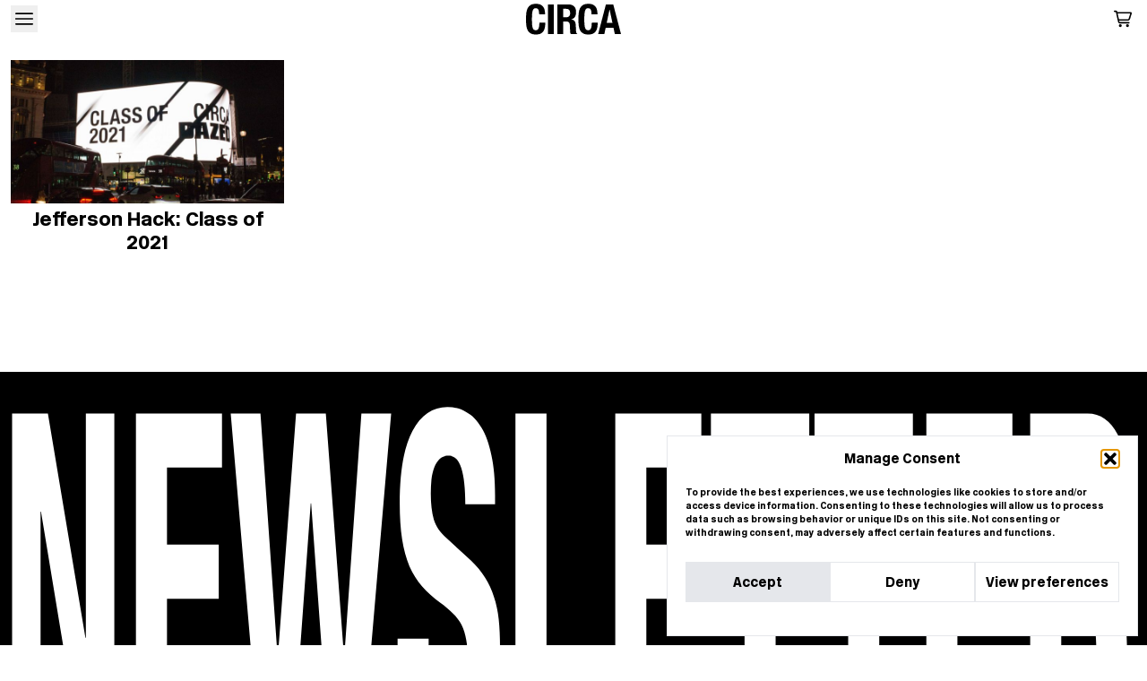

--- FILE ---
content_type: text/html; charset=UTF-8
request_url: https://circa.art/tag/flavian-berar/
body_size: 27024
content:
<!DOCTYPE html>
<html>
  <head>
    <meta charset="UTF-8" />
    <meta name="viewport" content="width=device-width, initial-scale=1.0" />
    <meta name="description" content="" />

    <meta name="facebook-domain-verification" content="66qfrc3iyxuiyyacl09zw55jrsqeee" />

<!-- Google Tag Manager -->
<script>(function(w,d,s,l,i){w[l]=w[l]||[];w[l].push({'gtm.start':
new Date().getTime(),event:'gtm.js'});var f=d.getElementsByTagName(s)[0],
j=d.createElement(s),dl=l!='dataLayer'?'&l='+l:'';j.async=true;j.src=
'https://www.googletagmanager.com/gtm.js?id='+i+dl;f.parentNode.insertBefore(j,f);
})(window,document,'script','dataLayer','GTM-5B7MNGJ');</script>
<!-- End Google Tag Manager -->

<!-- Facebook Pixel Code -->
<script type='text/javascript'>
!function(f,b,e,v,n,t,s){if(f.fbq)return;n=f.fbq=function(){n.callMethod?
n.callMethod.apply(n,arguments):n.queue.push(arguments)};if(!f._fbq)f._fbq=n;
n.push=n;n.loaded=!0;n.version='2.0';n.queue=[];t=b.createElement(e);t.async=!0;
t.src=v;s=b.getElementsByTagName(e)[0];s.parentNode.insertBefore(t,s)}(window,
document,'script','https://connect.facebook.net/en_US/fbevents.js');
</script>
<script type='text/javascript'>
  fbq('init', '183617643577489');
  fbq('track', 'PageView', []);
</script>
<noscript>
  <img height="1" width="1" style="display:none" alt="fbpx" src="https://www.facebook.com/tr?id=183617643577489&ev=PageView&noscript=1" />
</noscript>
<!-- End Facebook Pixel Code -->

<!-- start tiktok -->
<script>
  !function (w, d, t) {
    w.TiktokAnalyticsObject=t;var ttq=w[t]=w[t]||[];ttq.methods=["page","track","identify","instances","debug","on","off","once","ready","alias","group","enableCookie","disableCookie"],ttq.setAndDefer=function(t,e){t[e]=function(){t.push([e].concat(Array.prototype.slice.call(arguments,0)))}};for(var i=0;i<ttq.methods.length;i++)ttq.setAndDefer(ttq,ttq.methods[i]);ttq.instance=function(t){for(var e=ttq._i[t]||[],n=0;n<ttq.methods.length;n++
)ttq.setAndDefer(e,ttq.methods[n]);return e},ttq.load=function(e,n){var i="https://analytics.tiktok.com/i18n/pixel/events.js";ttq._i=ttq._i||{},ttq._i[e]=[],ttq._i[e]._u=i,ttq._t=ttq._t||{},ttq._t[e]=+new Date,ttq._o=ttq._o||{},ttq._o[e]=n||{};n=document.createElement("script");n.type="text/javascript",n.async=!0,n.src=i+"?sdkid="+e+"&lib="+t;e=document.getElementsByTagName("script")[0];e.parentNode.insertBefore(n,e)};
  
    ttq.load('C8SQMAFV9S6N3MLDG090');
    ttq.page();
  }(window, document, 'ttq');
</script>
<!-- end tiktok -->

<!-- Twitter universal website tag code -->
<script>
!function(e,t,n,s,u,a){e.twq||(s=e.twq=function(){s.exe?s.exe.apply(s,arguments):s.queue.push(arguments);
},s.version='1.1',s.queue=[],u=t.createElement(n),u.async=!0,u.src='//static.ads-twitter.com/uwt.js',
a=t.getElementsByTagName(n)[0],a.parentNode.insertBefore(u,a))}(window,document,'script');
// Insert Twitter Pixel ID and Standard Event data below
twq('init','obu5m');
twq('track','PageView');
</script>
<!-- End Twitter universal website tag code -->

<!-- <script src="https://cdn.8thwall.com/web/iframe/iframe.js"></script> -->
<!-- <script src="https://anteros.netlify.app/iframe.min.js"></script> -->

    <meta name='robots' content='index, follow, max-image-preview:large, max-snippet:-1, max-video-preview:-1' />
<!-- Google tag (gtag.js) consent mode dataLayer added by Site Kit -->
<script type="text/javascript" id="google_gtagjs-js-consent-mode-data-layer">
/* <![CDATA[ */
window.dataLayer = window.dataLayer || [];function gtag(){dataLayer.push(arguments);}
gtag('consent', 'default', {"ad_personalization":"denied","ad_storage":"denied","ad_user_data":"denied","analytics_storage":"denied","functionality_storage":"denied","security_storage":"denied","personalization_storage":"denied","region":["AT","BE","BG","CH","CY","CZ","DE","DK","EE","ES","FI","FR","GB","GR","HR","HU","IE","IS","IT","LI","LT","LU","LV","MT","NL","NO","PL","PT","RO","SE","SI","SK"],"wait_for_update":500});
window._googlesitekitConsentCategoryMap = {"statistics":["analytics_storage"],"marketing":["ad_storage","ad_user_data","ad_personalization"],"functional":["functionality_storage","security_storage"],"preferences":["personalization_storage"]};
window._googlesitekitConsents = {"ad_personalization":"denied","ad_storage":"denied","ad_user_data":"denied","analytics_storage":"denied","functionality_storage":"denied","security_storage":"denied","personalization_storage":"denied","region":["AT","BE","BG","CH","CY","CZ","DE","DK","EE","ES","FI","FR","GB","GR","HR","HU","IE","IS","IT","LI","LT","LU","LV","MT","NL","NO","PL","PT","RO","SE","SI","SK"],"wait_for_update":500};
/* ]]> */
</script>
<!-- End Google tag (gtag.js) consent mode dataLayer added by Site Kit -->

	<!-- This site is optimized with the Yoast SEO Premium plugin v25.1 (Yoast SEO v26.5) - https://yoast.com/wordpress/plugins/seo/ -->
	<title>Flavian Berar Archives | CIRCA</title>
	<link rel="canonical" href="https://circa.art/tag/flavian-berar/" />
	<meta property="og:locale" content="en_US" />
	<meta property="og:type" content="article" />
	<meta property="og:title" content="Flavian Berar Archives" />
	<meta property="og:url" content="https://circa.art/tag/flavian-berar/" />
	<meta property="og:site_name" content="CIRCA" />
	<meta name="twitter:card" content="summary_large_image" />
	<meta name="twitter:site" content="@circa__art" />
	<script type="application/ld+json" class="yoast-schema-graph">{"@context":"https://schema.org","@graph":[{"@type":"CollectionPage","@id":"https://circa.art/tag/flavian-berar/","url":"https://circa.art/tag/flavian-berar/","name":"Flavian Berar Archives | CIRCA","isPartOf":{"@id":"https://circa.art/#website"},"primaryImageOfPage":{"@id":"https://circa.art/tag/flavian-berar/#primaryimage"},"image":{"@id":"https://circa.art/tag/flavian-berar/#primaryimage"},"thumbnailUrl":"https://circa.art/wp-content/uploads/2022/06/Circa-25-9-21-low-2.jpeg","breadcrumb":{"@id":"https://circa.art/tag/flavian-berar/#breadcrumb"},"inLanguage":"en-US"},{"@type":"ImageObject","inLanguage":"en-US","@id":"https://circa.art/tag/flavian-berar/#primaryimage","url":"https://circa.art/wp-content/uploads/2022/06/Circa-25-9-21-low-2.jpeg","contentUrl":"https://circa.art/wp-content/uploads/2022/06/Circa-25-9-21-low-2.jpeg","width":690,"height":460,"caption":"CIRCA x Dazed Class of 2021, Piccadilly Lights, London"},{"@type":"BreadcrumbList","@id":"https://circa.art/tag/flavian-berar/#breadcrumb","itemListElement":[{"@type":"ListItem","position":1,"name":"Home","item":"https://circa.art/"},{"@type":"ListItem","position":2,"name":"Flavian Berar"}]},{"@type":"WebSite","@id":"https://circa.art/#website","url":"https://circa.art/","name":"CIRCA","description":"","publisher":{"@id":"https://circa.art/#organization"},"potentialAction":[{"@type":"SearchAction","target":{"@type":"EntryPoint","urlTemplate":"https://circa.art/?s={search_term_string}"},"query-input":{"@type":"PropertyValueSpecification","valueRequired":true,"valueName":"search_term_string"}}],"inLanguage":"en-US"},{"@type":"Organization","@id":"https://circa.art/#organization","name":"CIRCA","url":"https://circa.art/","logo":{"@type":"ImageObject","inLanguage":"en-US","@id":"https://circa.art/#/schema/logo/image/","url":"https://circa.art/wp-content/uploads/2022/08/CIRCA-logo.png","contentUrl":"https://circa.art/wp-content/uploads/2022/08/CIRCA-logo.png","width":5000,"height":1597,"caption":"CIRCA"},"image":{"@id":"https://circa.art/#/schema/logo/image/"},"sameAs":["https://www.facebook.com/circa.art.fb","https://x.com/circa__art","https://www.instagram.com/circa.art/","https://www.tiktok.com/@circa.art","https://www.linkedin.com/company/circa-art/","https://www.youtube.com/c/CIRCA-ART"]}]}</script>
	<!-- / Yoast SEO Premium plugin. -->


<link rel='dns-prefetch' href='//www.googletagmanager.com' />
<link rel="alternate" type="application/rss+xml" title="CIRCA &raquo; Feed" href="https://circa.art/feed/" />
<link rel="alternate" type="application/rss+xml" title="CIRCA &raquo; Flavian Berar Tag Feed" href="https://circa.art/tag/flavian-berar/feed/" />
<style id='wp-img-auto-sizes-contain-inline-css' type='text/css'>
img:is([sizes=auto i],[sizes^="auto," i]){contain-intrinsic-size:3000px 1500px}
/*# sourceURL=wp-img-auto-sizes-contain-inline-css */
</style>
<style id='classic-theme-styles-inline-css' type='text/css'>
/*! This file is auto-generated */
.wp-block-button__link{color:#fff;background-color:#32373c;border-radius:9999px;box-shadow:none;text-decoration:none;padding:calc(.667em + 2px) calc(1.333em + 2px);font-size:1.125em}.wp-block-file__button{background:#32373c;color:#fff;text-decoration:none}
/*# sourceURL=/wp-includes/css/classic-themes.min.css */
</style>
<link data-minify="1" rel='stylesheet' id='contact-form-7-css' href='https://circa.art/wp-content/cache/min/1/wp-content/plugins/contact-form-7/includes/css/styles.css?ver=1765293907' type='text/css' media='all' />
<link data-minify="1" rel='stylesheet' id='cf7optin-style-css' href='https://circa.art/wp-content/cache/min/1/wp-content/plugins/double-opt-in-for-cf7/inc/css/cf7optin.css?ver=1765293907' type='text/css' media='all' />
<link data-minify="1" rel='stylesheet' id='shopwp_translator_styles-css' href='https://circa.art/wp-content/cache/min/1/wp-content/plugins/shopwp-translator/styles.css?ver=1765293907' type='text/css' media='all' />
<link rel='stylesheet' id='cmplz-general-css' href='https://circa.art/wp-content/plugins/complianz-gdpr/assets/css/cookieblocker.min.css?ver=1758029519' type='text/css' media='all' />
<link rel='stylesheet' id='circa-style-css' href='https://circa.art/wp-content/themes/circa-art/style.css?ver=6.9' type='text/css' media='all' />
<link rel="modulepreload" id="circa-modulepreload" href="https://circa.art/wp-content/themes/circa-art/dist/assets/modulepreload-polyfill-B5Qt9EMX.js?ver=6.9" />
<link data-minify="1" rel='stylesheet' id='circa-css' href='https://circa.art/wp-content/cache/min/1/wp-content/themes/circa-art/dist/assets/main-CxZx8FA-.css?ver=1765293907' type='text/css' media='all' />
<link data-minify="1" rel='stylesheet' id='shopwp-styles-public-cart-css' href='https://circa.art/wp-content/cache/min/1/wp-content/plugins/shopwp-pro/dist/publicCart.css?ver=1765293907' type='text/css' media='all' />
<link data-minify="1" rel='stylesheet' id='shopwp-styles-public-css' href='https://circa.art/wp-content/cache/min/1/wp-content/plugins/shopwp-pro/dist/publicAll.css?ver=1765293907' type='text/css' media='all' />
<script type="text/javascript" id="cf7optin-js-js-extra">
/* <![CDATA[ */
var cf7optinWarning = {"DefaultlWarning":"Attention! Invalid data in the field above!","SecondEmailWarning":"Attention! This email address is different than the address entered above. Check both fields for valid email.","FirstEmailWarning":"Attention! Email address is different than confirmation address entered below. Check both fields for valid email.","NotEmailWarning":"Attention! Invalid email address!"};
//# sourceURL=cf7optin-js-js-extra
/* ]]> */
</script>
<script type="text/javascript" src="https://circa.art/wp-content/plugins/double-opt-in-for-cf7/inc/js/cf7optin.js?ver=1.0" id="cf7optin-js-js" defer></script>
<script type="text/javascript" src="https://circa.art/wp-includes/js/jquery/jquery.min.js?ver=3.7.1" id="jquery-core-js" defer></script>
<script type="text/javascript" src="https://circa.art/wp-includes/js/jquery/jquery-migrate.min.js?ver=3.4.1" id="jquery-migrate-js" defer></script>
<script type="text/javascript" src="https://circa.art/wp-includes/js/underscore.min.js?ver=1.13.7" id="underscore-js" defer></script>
<script type="text/javascript" id="wp-util-js-extra">
/* <![CDATA[ */
var _wpUtilSettings = {"ajax":{"url":"/wp-admin/admin-ajax.php"}};
//# sourceURL=wp-util-js-extra
/* ]]> */
</script>
<script type="text/javascript" src="https://circa.art/wp-includes/js/wp-util.min.js?ver=6.9" id="wp-util-js" defer></script>
<script type="text/javascript" src="https://circa.art/wp-includes/js/backbone.min.js?ver=1.6.0" id="backbone-js" defer></script>
<script type="text/javascript" id="wp-api-request-js-extra">
/* <![CDATA[ */
var wpApiSettings = {"root":"https://circa.art/wp-json/","nonce":"b9bea9c436","versionString":"wp/v2/"};
//# sourceURL=wp-api-request-js-extra
/* ]]> */
</script>
<script type="text/javascript" src="https://circa.art/wp-includes/js/api-request.min.js?ver=6.9" id="wp-api-request-js" defer></script>
<script type="text/javascript" src="https://circa.art/wp-includes/js/wp-api.min.js?ver=6.9" id="wp-api-js" defer></script>
<script type="text/javascript" id="circa-js-extra">
/* <![CDATA[ */
var context = {"themeLink":"https://circa.art/wp-content/themes/circa-art","ajaxNonce":"23bce04b8f"};
//# sourceURL=circa-js-extra
/* ]]> */
</script>
<script type="module" crossorigin src="https://circa.art/wp-content/themes/circa-art/dist/assets/main-D9xyeS2Q.js?ver=6.9" id="circa-js" defer></script>

<!-- Google tag (gtag.js) snippet added by Site Kit -->
<!-- Google Analytics snippet added by Site Kit -->
<script type="text/javascript" src="https://www.googletagmanager.com/gtag/js?id=G-Z7BW4C70JX" id="google_gtagjs-js" async></script>
<script type="text/javascript" id="google_gtagjs-js-after">
/* <![CDATA[ */
window.dataLayer = window.dataLayer || [];function gtag(){dataLayer.push(arguments);}
gtag("set","linker",{"domains":["circa.art"]});
gtag("js", new Date());
gtag("set", "developer_id.dZTNiMT", true);
gtag("config", "G-Z7BW4C70JX");
 window._googlesitekit = window._googlesitekit || {}; window._googlesitekit.throttledEvents = []; window._googlesitekit.gtagEvent = (name, data) => { var key = JSON.stringify( { name, data } ); if ( !! window._googlesitekit.throttledEvents[ key ] ) { return; } window._googlesitekit.throttledEvents[ key ] = true; setTimeout( () => { delete window._googlesitekit.throttledEvents[ key ]; }, 5 ); gtag( "event", name, { ...data, event_source: "site-kit" } ); }; 
//# sourceURL=google_gtagjs-js-after
/* ]]> */
</script>
<link rel="https://api.w.org/" href="https://circa.art/wp-json/" /><link rel="alternate" title="JSON" type="application/json" href="https://circa.art/wp-json/wp/v2/tags/250" /><link rel="EditURI" type="application/rsd+xml" title="RSD" href="https://circa.art/xmlrpc.php?rsd" />
<meta name="generator" content="WordPress 6.9" />
<meta name="generator" content="Site Kit by Google 1.167.0" />			<style>.cmplz-hidden {
					display: none !important;
				}</style>
<!-- Meta Pixel Code -->
<script type='text/javascript'>
!function(f,b,e,v,n,t,s){if(f.fbq)return;n=f.fbq=function(){n.callMethod?
n.callMethod.apply(n,arguments):n.queue.push(arguments)};if(!f._fbq)f._fbq=n;
n.push=n;n.loaded=!0;n.version='2.0';n.queue=[];t=b.createElement(e);t.async=!0;
t.src=v;s=b.getElementsByTagName(e)[0];s.parentNode.insertBefore(t,s)}(window,
document,'script','https://connect.facebook.net/en_US/fbevents.js');
</script>
<!-- End Meta Pixel Code -->
<script type='text/javascript'>var url = window.location.origin + '?ob=open-bridge';
            fbq('set', 'openbridge', '584386253697097', url);
fbq('init', '584386253697097', {}, {
    "agent": "wordpress-6.9-4.1.5"
})</script><script type='text/javascript'>
    fbq('track', 'PageView', []);
  </script><link rel="icon" href="https://circa.art/wp-content/uploads/2024/01/cropped-for-newsletter-32x32.png" sizes="32x32" />
<link rel="icon" href="https://circa.art/wp-content/uploads/2024/01/cropped-for-newsletter-192x192.png" sizes="192x192" />
<link rel="apple-touch-icon" href="https://circa.art/wp-content/uploads/2024/01/cropped-for-newsletter-180x180.png" />
<meta name="msapplication-TileImage" content="https://circa.art/wp-content/uploads/2024/01/cropped-for-newsletter-270x270.png" />

  <style id='global-styles-inline-css' type='text/css'>
:root{--wp--preset--aspect-ratio--square: 1;--wp--preset--aspect-ratio--4-3: 4/3;--wp--preset--aspect-ratio--3-4: 3/4;--wp--preset--aspect-ratio--3-2: 3/2;--wp--preset--aspect-ratio--2-3: 2/3;--wp--preset--aspect-ratio--16-9: 16/9;--wp--preset--aspect-ratio--9-16: 9/16;--wp--preset--color--black: #000000;--wp--preset--color--cyan-bluish-gray: #abb8c3;--wp--preset--color--white: #ffffff;--wp--preset--color--pale-pink: #f78da7;--wp--preset--color--vivid-red: #cf2e2e;--wp--preset--color--luminous-vivid-orange: #ff6900;--wp--preset--color--luminous-vivid-amber: #fcb900;--wp--preset--color--light-green-cyan: #7bdcb5;--wp--preset--color--vivid-green-cyan: #00d084;--wp--preset--color--pale-cyan-blue: #8ed1fc;--wp--preset--color--vivid-cyan-blue: #0693e3;--wp--preset--color--vivid-purple: #9b51e0;--wp--preset--gradient--vivid-cyan-blue-to-vivid-purple: linear-gradient(135deg,rgb(6,147,227) 0%,rgb(155,81,224) 100%);--wp--preset--gradient--light-green-cyan-to-vivid-green-cyan: linear-gradient(135deg,rgb(122,220,180) 0%,rgb(0,208,130) 100%);--wp--preset--gradient--luminous-vivid-amber-to-luminous-vivid-orange: linear-gradient(135deg,rgb(252,185,0) 0%,rgb(255,105,0) 100%);--wp--preset--gradient--luminous-vivid-orange-to-vivid-red: linear-gradient(135deg,rgb(255,105,0) 0%,rgb(207,46,46) 100%);--wp--preset--gradient--very-light-gray-to-cyan-bluish-gray: linear-gradient(135deg,rgb(238,238,238) 0%,rgb(169,184,195) 100%);--wp--preset--gradient--cool-to-warm-spectrum: linear-gradient(135deg,rgb(74,234,220) 0%,rgb(151,120,209) 20%,rgb(207,42,186) 40%,rgb(238,44,130) 60%,rgb(251,105,98) 80%,rgb(254,248,76) 100%);--wp--preset--gradient--blush-light-purple: linear-gradient(135deg,rgb(255,206,236) 0%,rgb(152,150,240) 100%);--wp--preset--gradient--blush-bordeaux: linear-gradient(135deg,rgb(254,205,165) 0%,rgb(254,45,45) 50%,rgb(107,0,62) 100%);--wp--preset--gradient--luminous-dusk: linear-gradient(135deg,rgb(255,203,112) 0%,rgb(199,81,192) 50%,rgb(65,88,208) 100%);--wp--preset--gradient--pale-ocean: linear-gradient(135deg,rgb(255,245,203) 0%,rgb(182,227,212) 50%,rgb(51,167,181) 100%);--wp--preset--gradient--electric-grass: linear-gradient(135deg,rgb(202,248,128) 0%,rgb(113,206,126) 100%);--wp--preset--gradient--midnight: linear-gradient(135deg,rgb(2,3,129) 0%,rgb(40,116,252) 100%);--wp--preset--font-size--small: 13px;--wp--preset--font-size--medium: 20px;--wp--preset--font-size--large: 36px;--wp--preset--font-size--x-large: 42px;--wp--preset--spacing--20: 0.44rem;--wp--preset--spacing--30: 0.67rem;--wp--preset--spacing--40: 1rem;--wp--preset--spacing--50: 1.5rem;--wp--preset--spacing--60: 2.25rem;--wp--preset--spacing--70: 3.38rem;--wp--preset--spacing--80: 5.06rem;--wp--preset--shadow--natural: 6px 6px 9px rgba(0, 0, 0, 0.2);--wp--preset--shadow--deep: 12px 12px 50px rgba(0, 0, 0, 0.4);--wp--preset--shadow--sharp: 6px 6px 0px rgba(0, 0, 0, 0.2);--wp--preset--shadow--outlined: 6px 6px 0px -3px rgb(255, 255, 255), 6px 6px rgb(0, 0, 0);--wp--preset--shadow--crisp: 6px 6px 0px rgb(0, 0, 0);}:where(.is-layout-flex){gap: 0.5em;}:where(.is-layout-grid){gap: 0.5em;}body .is-layout-flex{display: flex;}.is-layout-flex{flex-wrap: wrap;align-items: center;}.is-layout-flex > :is(*, div){margin: 0;}body .is-layout-grid{display: grid;}.is-layout-grid > :is(*, div){margin: 0;}:where(.wp-block-columns.is-layout-flex){gap: 2em;}:where(.wp-block-columns.is-layout-grid){gap: 2em;}:where(.wp-block-post-template.is-layout-flex){gap: 1.25em;}:where(.wp-block-post-template.is-layout-grid){gap: 1.25em;}.has-black-color{color: var(--wp--preset--color--black) !important;}.has-cyan-bluish-gray-color{color: var(--wp--preset--color--cyan-bluish-gray) !important;}.has-white-color{color: var(--wp--preset--color--white) !important;}.has-pale-pink-color{color: var(--wp--preset--color--pale-pink) !important;}.has-vivid-red-color{color: var(--wp--preset--color--vivid-red) !important;}.has-luminous-vivid-orange-color{color: var(--wp--preset--color--luminous-vivid-orange) !important;}.has-luminous-vivid-amber-color{color: var(--wp--preset--color--luminous-vivid-amber) !important;}.has-light-green-cyan-color{color: var(--wp--preset--color--light-green-cyan) !important;}.has-vivid-green-cyan-color{color: var(--wp--preset--color--vivid-green-cyan) !important;}.has-pale-cyan-blue-color{color: var(--wp--preset--color--pale-cyan-blue) !important;}.has-vivid-cyan-blue-color{color: var(--wp--preset--color--vivid-cyan-blue) !important;}.has-vivid-purple-color{color: var(--wp--preset--color--vivid-purple) !important;}.has-black-background-color{background-color: var(--wp--preset--color--black) !important;}.has-cyan-bluish-gray-background-color{background-color: var(--wp--preset--color--cyan-bluish-gray) !important;}.has-white-background-color{background-color: var(--wp--preset--color--white) !important;}.has-pale-pink-background-color{background-color: var(--wp--preset--color--pale-pink) !important;}.has-vivid-red-background-color{background-color: var(--wp--preset--color--vivid-red) !important;}.has-luminous-vivid-orange-background-color{background-color: var(--wp--preset--color--luminous-vivid-orange) !important;}.has-luminous-vivid-amber-background-color{background-color: var(--wp--preset--color--luminous-vivid-amber) !important;}.has-light-green-cyan-background-color{background-color: var(--wp--preset--color--light-green-cyan) !important;}.has-vivid-green-cyan-background-color{background-color: var(--wp--preset--color--vivid-green-cyan) !important;}.has-pale-cyan-blue-background-color{background-color: var(--wp--preset--color--pale-cyan-blue) !important;}.has-vivid-cyan-blue-background-color{background-color: var(--wp--preset--color--vivid-cyan-blue) !important;}.has-vivid-purple-background-color{background-color: var(--wp--preset--color--vivid-purple) !important;}.has-black-border-color{border-color: var(--wp--preset--color--black) !important;}.has-cyan-bluish-gray-border-color{border-color: var(--wp--preset--color--cyan-bluish-gray) !important;}.has-white-border-color{border-color: var(--wp--preset--color--white) !important;}.has-pale-pink-border-color{border-color: var(--wp--preset--color--pale-pink) !important;}.has-vivid-red-border-color{border-color: var(--wp--preset--color--vivid-red) !important;}.has-luminous-vivid-orange-border-color{border-color: var(--wp--preset--color--luminous-vivid-orange) !important;}.has-luminous-vivid-amber-border-color{border-color: var(--wp--preset--color--luminous-vivid-amber) !important;}.has-light-green-cyan-border-color{border-color: var(--wp--preset--color--light-green-cyan) !important;}.has-vivid-green-cyan-border-color{border-color: var(--wp--preset--color--vivid-green-cyan) !important;}.has-pale-cyan-blue-border-color{border-color: var(--wp--preset--color--pale-cyan-blue) !important;}.has-vivid-cyan-blue-border-color{border-color: var(--wp--preset--color--vivid-cyan-blue) !important;}.has-vivid-purple-border-color{border-color: var(--wp--preset--color--vivid-purple) !important;}.has-vivid-cyan-blue-to-vivid-purple-gradient-background{background: var(--wp--preset--gradient--vivid-cyan-blue-to-vivid-purple) !important;}.has-light-green-cyan-to-vivid-green-cyan-gradient-background{background: var(--wp--preset--gradient--light-green-cyan-to-vivid-green-cyan) !important;}.has-luminous-vivid-amber-to-luminous-vivid-orange-gradient-background{background: var(--wp--preset--gradient--luminous-vivid-amber-to-luminous-vivid-orange) !important;}.has-luminous-vivid-orange-to-vivid-red-gradient-background{background: var(--wp--preset--gradient--luminous-vivid-orange-to-vivid-red) !important;}.has-very-light-gray-to-cyan-bluish-gray-gradient-background{background: var(--wp--preset--gradient--very-light-gray-to-cyan-bluish-gray) !important;}.has-cool-to-warm-spectrum-gradient-background{background: var(--wp--preset--gradient--cool-to-warm-spectrum) !important;}.has-blush-light-purple-gradient-background{background: var(--wp--preset--gradient--blush-light-purple) !important;}.has-blush-bordeaux-gradient-background{background: var(--wp--preset--gradient--blush-bordeaux) !important;}.has-luminous-dusk-gradient-background{background: var(--wp--preset--gradient--luminous-dusk) !important;}.has-pale-ocean-gradient-background{background: var(--wp--preset--gradient--pale-ocean) !important;}.has-electric-grass-gradient-background{background: var(--wp--preset--gradient--electric-grass) !important;}.has-midnight-gradient-background{background: var(--wp--preset--gradient--midnight) !important;}.has-small-font-size{font-size: var(--wp--preset--font-size--small) !important;}.has-medium-font-size{font-size: var(--wp--preset--font-size--medium) !important;}.has-large-font-size{font-size: var(--wp--preset--font-size--large) !important;}.has-x-large-font-size{font-size: var(--wp--preset--font-size--x-large) !important;}
/*# sourceURL=global-styles-inline-css */
</style>
</head>
  <body class="circa-root bg-white archive tag tag-flavian-berar tag-250 wp-embed-responsive wp-theme-circa-art shopwp">
    <div>
      <header
  x-data="{ open: false }"
  @keyup.escape.window="open = false; document.querySelector('body').classList.remove('lock');"
  class="sticky z-50 w-screen top-0 left-0 right-0 bg-white text-black"
  :class="open ? 'h-screen overflow-y-auto' : ''"
>
    <div class="py-1">
    <div class="container mx-auto px-3">
      <div class="flex justify-between items-center space-x-9">
        <div>
          <button class="p-[5px]" @click="open = !open; document.querySelector('body').classList.toggle('lock');">
            <svg
              x-show="!open"
              x-cloak
              class="w-5 h-5"
              viewBox="0 0 18 12"
              fill="none"
              stroke="currentColor"
              xmlns="http://www.w3.org/2000/svg"
            >
              <path d="M0.75 0.75H17.25M0.75 6H17.25M0.75 11.25H17.25" stroke-width="1.5" stroke-linecap="round" stroke-linejoin="round" />
            </svg>
            <svg
              x-show="open"
              x-cloak
              class="w-5 h-5"
              viewBox="0 0 14 14"
              fill="none"
              stroke="currentColor"
              xmlns="http://www.w3.org/2000/svg"
            >
              <path d="M1 13L13 1M1 1L13 13" stroke-width="1.5" stroke-linecap="round" stroke-linejoin="round" />
            </svg>
          </button>
        </div>
        <div>
          <a href="https://circa.art">
            <svg class="h-big" viewBox="0 0 138 45" fill="currentColor" xmlns="http://www.w3.org/2000/svg">
              <path
                d="M17.9825 8.76763C17.2447 7.35819 15.9018 6.65347 13.9539 6.65347C12.8818 6.65347 11.9954 6.93959 11.3001 7.51715C10.6048 8.0947 10.0581 9.02726 9.66 10.3148C9.26192 11.6024 8.98061 13.2927 8.82669 15.375C8.66746 17.4574 8.58785 20.0114 8.58785 23.0263C8.58785 26.2426 8.69931 28.8442 8.91692 30.8259C9.13454 32.8129 9.47423 34.3495 9.93069 35.441C10.3872 36.5326 10.9657 37.2691 11.661 37.6453C12.3563 38.0215 13.1631 38.2122 14.076 38.2122C14.8297 38.2122 15.5356 38.0851 16.1938 37.8254C16.8519 37.5658 17.4145 37.0518 17.8922 36.2782C18.3699 35.5046 18.7468 34.4131 19.0228 33.0037C19.2988 31.5942 19.4421 29.7397 19.4421 27.4348H28.0299C28.0299 29.7397 27.8495 31.9227 27.4938 33.9839C27.1382 36.0504 26.4695 37.8519 25.4982 39.4044C24.5215 40.9516 23.1522 42.165 21.3847 43.0393C19.6119 43.9136 17.319 44.3481 14.4953 44.3481C11.2735 44.3481 8.70992 43.8341 6.79915 42.8009C4.88838 41.7676 3.42877 40.2787 2.415 38.3341C1.40123 36.3895 0.743077 34.0687 0.445846 31.3664C0.148615 28.6694 0 25.6915 0 22.4328C0 19.1742 0.148615 16.2493 0.445846 13.5311C0.743077 10.8129 1.40123 8.4815 2.415 6.5369C3.42877 4.59229 4.88838 3.07688 6.79915 1.98006C8.70992 0.888534 11.2735 0.342773 14.4953 0.342773C17.7171 0.342773 19.9728 0.840847 21.7403 1.83169C23.5078 2.82254 24.8294 4.08362 25.7052 5.61493C26.5809 7.14094 27.1276 8.78882 27.3452 10.5586C27.5628 12.3283 27.6743 13.9815 27.6743 15.5287H19.0865C19.0865 12.4343 18.7202 10.1771 17.9825 8.77293M31.8621 1.17466H40.4499V43.691H31.8621V1.17466ZM61.3994 1.17466C64.9768 1.17466 67.7633 2.08073 69.7484 3.88227C71.7388 5.68911 72.7313 8.43911 72.7313 12.127C72.7313 14.9829 72.1528 17.3197 71.001 19.1212C69.8492 20.928 68.0552 22.0884 65.6349 22.6024V22.719C67.7845 23.0369 69.3503 23.731 70.3482 24.8013C71.3407 25.8717 71.9564 27.599 72.1952 29.9834C72.2748 30.7782 72.3332 31.6419 72.3757 32.5745C72.4128 33.507 72.4553 34.5509 72.4978 35.7007C72.5774 37.9632 72.6942 39.6906 72.8534 40.8828C73.0922 42.0749 73.6071 42.8856 74.4032 43.3254V43.6804H65.0988C64.6583 43.087 64.3823 42.3982 64.2655 41.6246C64.1435 40.851 64.0638 40.0456 64.0267 39.2137L63.7878 31.0538C63.7082 29.3847 63.2889 28.0759 62.5352 27.1222C61.7815 26.1684 60.5077 25.6915 58.719 25.6915H54.1278V43.6751H45.54V1.17466H61.4047H61.3994ZM57.6999 19.7517C59.7646 19.7517 61.3569 19.2643 62.4715 18.2946C63.5862 17.3249 64.1435 15.6877 64.1435 13.3828C64.1435 9.45115 62.1531 7.49065 58.1776 7.49065H54.1225V19.757H57.6999V19.7517ZM94.1054 8.76763C93.3676 7.35819 92.0248 6.65347 90.0769 6.65347C89.0047 6.65347 88.1183 6.93959 87.423 7.51715C86.7277 8.0947 86.181 9.02726 85.7829 10.3148C85.3848 11.6024 85.1088 13.2927 84.9496 15.375C84.7904 17.4574 84.7108 20.0114 84.7108 23.0263C84.7108 26.2426 84.8222 28.8442 85.0398 30.8259C85.2575 32.8129 85.5972 34.3495 86.0536 35.441C86.5101 36.5326 87.0886 37.2691 87.7839 37.6453C88.4792 38.0215 89.286 38.2122 90.1989 38.2122C90.9526 38.2122 91.6585 38.0851 92.3167 37.8254C92.9748 37.5658 93.5375 37.0518 94.0152 36.2782C94.4929 35.5046 94.8697 34.4131 95.1457 33.0037C95.4217 31.5942 95.565 29.7397 95.565 27.4348H104.153C104.153 29.7397 103.972 31.9227 103.617 33.9839C103.261 36.0504 102.592 37.8519 101.621 39.4044C100.644 40.9516 99.2751 42.165 97.5076 43.0393C95.7402 43.9136 93.4419 44.3481 90.6182 44.3481C87.3965 44.3481 84.8328 43.8341 82.9221 42.8009C81.0113 41.7676 79.5517 40.2787 78.5379 38.3341C77.5242 36.3895 76.866 34.0687 76.5688 31.3664C76.2715 28.6694 76.1229 25.6915 76.1229 22.4328C76.1229 19.1742 76.2715 16.2493 76.5688 13.5311C76.866 10.8129 77.5242 8.4815 78.5379 6.5369C79.5517 4.59229 81.0113 3.07688 82.9221 1.98006C84.8328 0.888534 87.3965 0.342773 90.6182 0.342773C93.84 0.342773 96.0958 0.840847 97.8632 1.83169C99.6307 2.82254 100.952 4.08362 101.828 5.61493C102.704 7.14094 103.251 8.78882 103.468 10.5586C103.686 12.3283 103.797 13.9815 103.797 15.5287H95.2094C95.2094 12.4343 94.8432 10.1771 94.1054 8.77293M117.242 27.6732L121.355 8.56098H121.477L125.591 27.6732H117.242ZM116.111 1.17466L104.838 43.691H113.786L115.755 34.6992H127.087L129.057 43.691H138.005L126.726 1.17466H116.111Z"
              />
            </svg>
          </a>
        </div>
        <div>
          
<section
   data-wpshopify-component
   data-wpshopify-component-id="171795776d0ef39fb768eaf6c26141c1796"
   data-wpshopify-component-type="cartIcon"
   data-wpshopify-payload-settings="eyJpY29uIjpmYWxzZSwidHlwZSI6ImlubGluZSIsInNob3dfY291bnRlciI6dHJ1ZX0=">

   
</section>


        </div>
      </div>
    </div>
  </div>
  <div x-show="open" x-cloak class="px-3 mt-8">
    <ul class="space-y-3">
              <li><a class="text-3xl" href="https://circa.art/artists/" target="_self">ARTISTS</a></li>
              <li><a class="text-3xl" href="https://circa.art/programme/" target="_self">EXHIBITIONS</a></li>
              <li><a class="text-3xl" href="https://circa.art/shop/" target="_self">SHOP</a></li>
              <li><a class="text-3xl" href="https://circa.art/circa-prize/" target="_self">CIRCA PRIZE</a></li>
              <li><a class="text-3xl" href="https://circa.art/about/" target="_self">ABOUT</a></li>
              <li><a class="text-3xl" href="http://eepurl.com/hm1YPP" target="_blank">NEWSLETTER</a></li>
              <li><a class="text-3xl" href="https://circa.art/screen-locations/" target="_self">SCREEN LOCATIONS</a></li>
              <li><a class="text-3xl" href="https://circa.art/circaeconomy/" target="_self">#CIRCAECONOMY</a></li>
              <li><a class="text-3xl" href="https://circa.art/support/contact-us-2/" target="_self">SUPPORT</a></li>
              <li><a class="text-3xl" href="https://circa.art/support/contact-us-2/" target="_self">CONTACT US</a></li>
          </ul>
    <form method="get" role="search" action="https://circa.art" class="lg:w-1/4 flex mt-8">
      <input type="text" placeholder="search here" name="s" />
      <input type="submit" value="GO" class="btn btn-small !w-auto !rounded-none" />
    </form>
  </div>
</header>
      
      
            
      <main class="space-y-20 lg:space-y-32">
                    
<section class="space-y-6">
  <div class="container mx-auto px-3">
    <div class="prose dark:prose-invert">
      <h1 class="uppercase mb-6"></h1>
    </div>
  </div>
  <div class="container mx-auto px-3">
          <div class="grid lg:grid-cols-4 gap-3">
                    <div class="circalink" x-data="circalink('https://circa.art/jefferson-hack-class-of-2021/', 'https://circa.art/wp-content/uploads/2022/06/Circa-25-9-21-low-2.jpeg')">
  <a href="https://circa.art/jefferson-hack-class-of-2021/" :target="target" rel="noopener">
    <div class="circalinkimgcontainer relative overflow-hidden  ">
      <div class="absolute inset-0 p-3">
        <svg
          x-ref="placeholder"
          class="placeholder w-full h-full text-black"
          xmlns="http://www.w3.org/2000/svg"
          xmlns:xlink="http://www.w3.org/1999/xlink"
          viewBox="2.5199999809265137 16.780000686645508 173.4499969482422 53.20000457763672"
          preserveAspectRatio="none"
          fill="currentColor"
        >
          <path
            d="M25.56 35.14L25.56 35.14L35.93 35.14Q35.93 32.33 35.53 29.12Q35.14 25.92 33.55 23.15Q31.97 20.38 28.76 18.58Q25.56 16.78 20.02 16.78L20.02 16.78Q14.18 16.78 10.73 18.76Q7.27 20.74 5.44 24.26Q3.60 27.79 3.06 32.72Q2.52 37.66 2.52 43.49L2.52 43.49Q2.52 49.39 3.06 54.29Q3.60 59.18 5.44 62.71Q7.27 66.24 10.73 68.11Q14.18 69.98 20.02 69.98L20.02 69.98Q25.13 69.98 28.33 68.40Q31.54 66.82 33.30 64.01Q35.06 61.20 35.71 57.46Q36.36 53.71 36.36 49.54L36.36 49.54L25.99 49.54Q25.99 53.71 25.49 56.27Q24.98 58.82 24.12 60.23Q23.26 61.63 22.07 62.10Q20.88 62.57 19.51 62.57L19.51 62.57Q17.86 62.57 16.60 61.88Q15.34 61.20 14.51 59.22Q13.68 57.24 13.28 53.64Q12.89 50.04 12.89 44.21L12.89 44.21Q12.89 38.74 13.18 34.96Q13.46 31.18 14.18 28.84Q14.90 26.50 16.16 25.45Q17.42 24.41 19.37 24.41L19.37 24.41Q22.90 24.41 24.23 26.96Q25.56 29.52 25.56 35.14ZM42.77 17.78L42.77 69.19L53.14 69.19L53.14 17.78L42.77 17.78ZM79.99 17.78L60.84 17.78L60.84 69.19L71.21 69.19L71.21 47.45L76.75 47.45Q79.99 47.45 81.36 49.18Q82.73 50.90 82.87 53.93L82.87 53.93L83.16 63.79Q83.23 65.30 83.45 66.71Q83.66 68.11 84.46 69.19L84.46 69.19L95.69 69.19L95.69 68.76Q94.25 67.97 93.82 65.81L93.82 65.81Q93.53 63.65 93.38 59.54L93.38 59.54Q93.31 57.46 93.24 55.76Q93.17 54.07 93.02 52.63L93.02 52.63Q92.59 48.31 90.79 46.37Q88.99 44.42 85.10 43.85L85.10 43.85L85.10 43.70Q89.50 42.77 91.58 39.49Q93.67 36.22 93.67 31.03L93.67 31.03Q93.67 24.34 90.07 21.06Q86.47 17.78 79.99 17.78L79.99 17.78ZM75.53 40.25L71.21 40.25L71.21 25.42L76.10 25.42Q83.30 25.42 83.30 32.54L83.30 32.54Q83.30 36.72 81.29 38.48Q79.27 40.25 75.53 40.25L75.53 40.25ZM122.83 35.14L122.83 35.14L133.20 35.14Q133.20 32.33 132.80 29.12Q132.41 25.92 130.82 23.15Q129.24 20.38 126.04 18.58Q122.83 16.78 117.29 16.78L117.29 16.78Q111.46 16.78 108 18.76Q104.54 20.74 102.71 24.26Q100.87 27.79 100.33 32.72Q99.79 37.66 99.79 43.49L99.79 43.49Q99.79 49.39 100.33 54.29Q100.87 59.18 102.71 62.71Q104.54 66.24 108 68.11Q111.46 69.98 117.29 69.98L117.29 69.98Q122.40 69.98 125.60 68.40Q128.81 66.82 130.57 64.01Q132.34 61.20 132.98 57.46Q133.63 53.71 133.63 49.54L133.63 49.54L123.26 49.54Q123.26 53.71 122.76 56.27Q122.26 58.82 121.39 60.23Q120.53 61.63 119.34 62.10Q118.15 62.57 116.78 62.57L116.78 62.57Q115.13 62.57 113.87 61.88Q112.61 61.20 111.78 59.22Q110.95 57.24 110.56 53.64Q110.16 50.04 110.16 44.21L110.16 44.21Q110.16 38.74 110.45 34.96Q110.74 31.18 111.46 28.84Q112.18 26.50 113.44 25.45Q114.70 24.41 116.64 24.41L116.64 24.41Q120.17 24.41 121.50 26.96Q122.83 29.52 122.83 35.14ZM150.91 49.82L160.99 49.82L156.02 26.71L155.88 26.71L150.91 49.82ZM149.54 17.78L162.36 17.78L175.97 69.19L165.17 69.19L162.79 58.32L149.11 58.32L146.74 69.19L135.94 69.19L149.54 17.78Z"
          ></path>
        </svg>
      </div>
      <img
        x-ref="image"
        :src="image"
        @load="$refs.placeholder.remove()"
        @error="$el.remove()"
        loading="lazy"
        class="absolute inset-0 w-full h-full object-cover object-center"
      />
    </div>
          <p class="text-center p-1 text-black">
        Jefferson Hack: Class of 2021
      </p>
          </a>
</div>
              </div>
      </div>
</section>

              </main>

      
            <footer class="mt-20 lg:mt-32">
  <div class="mb-20 lg:mb-32">
    <section x-data="mcsubscribe" class="py-9 bg-black text-white">
  <div class="container mx-auto px-3">
        <svg
      class="w-full h-48 lg:h-96 text-white"
      preserveAspectRatio="none"
      fill="currentColor"
      viewBox="0 0 334 96"
      xmlns="http://www.w3.org/2000/svg"
    >
      <path d="M11.024 2.60792L22.16 65.1999H22.288V2.60792H30.7359V93.9999H20.24L8.976 29.9999H8.848V93.9999H0.400024V2.60792H11.024Z" />
      <path d="M62.6858 2.60792V17.7119H46.3659V39.2159H61.7258V54.3199H46.3659V78.8959H63.3258V93.9999H37.1499V2.60792H62.6858Z" />
      <path
        d="M65.2743 2.60792H74.1063L79.1623 70.1919H79.2903L84.6663 2.60792H93.4982L98.8742 70.1919H99.0022L104.058 2.60792H112.89L104.57 93.9999H94.2662L89.1463 27.6959H89.0183L83.8983 93.9999H73.5943L65.2743 2.60792Z"
      />
      <path
        d="M124.011 65.4559V68.1439C124.011 70.2773 124.096 72.2399 124.267 74.0319C124.438 75.7386 124.758 77.1893 125.227 78.3839C125.696 79.5786 126.315 80.5173 127.083 81.1999C127.894 81.8826 128.896 82.2239 130.091 82.2239C131.499 82.2239 132.758 81.3279 133.867 79.5359C135.019 77.6586 135.595 74.7999 135.595 70.9599C135.595 68.9119 135.446 67.1626 135.147 65.7119C134.891 64.1759 134.443 62.8106 133.803 61.6159C133.163 60.4213 132.31 59.3546 131.243 58.4159C130.219 57.3919 128.939 56.3679 127.403 55.3439C125.355 53.9786 123.584 52.4853 122.091 50.8639C120.598 49.2426 119.339 47.3653 118.315 45.2319C117.334 43.0133 116.609 40.4959 116.139 37.6799C115.67 34.7786 115.435 31.4506 115.435 27.6959C115.435 18.6506 116.694 11.9093 119.211 7.47192C121.728 3.03458 125.184 0.815918 129.579 0.815918C131.627 0.815918 133.504 1.28525 135.211 2.22392C136.96 3.07726 138.454 4.52792 139.691 6.57592C140.971 8.53859 141.952 11.0986 142.635 14.2559C143.36 17.3279 143.723 21.0399 143.723 25.3919V27.9519H134.891C134.891 23.5999 134.507 20.2719 133.739 17.9679C132.971 15.5786 131.691 14.3839 129.899 14.3839C128.875 14.3839 128.022 14.6826 127.339 15.2799C126.656 15.8773 126.102 16.6879 125.675 17.7119C125.291 18.6506 125.014 19.7599 124.843 21.0399C124.715 22.3199 124.651 23.6426 124.651 25.0079C124.651 27.8239 124.95 30.2133 125.547 32.1759C126.144 34.0533 127.424 35.8026 129.387 37.4239L136.491 43.5679C138.24 45.1039 139.67 46.7253 140.779 48.4319C141.888 50.0533 142.763 51.8453 143.403 53.8079C144.086 55.6853 144.555 57.7759 144.811 60.0799C145.067 62.3839 145.195 64.9439 145.195 67.7599C145.195 77.4026 143.787 84.4426 140.971 88.8799C138.198 93.2319 134.315 95.4079 129.323 95.4079C124.118 95.4079 120.384 93.1466 118.123 88.6239C115.905 84.1013 114.795 77.6159 114.795 69.1679V65.4559H124.011Z"
      />
      <path d="M149.775 93.9999V2.60792H158.991V78.8959H175.31V93.9999H149.775Z" />
      <path d="M204.935 2.60792V17.7119H188.615V39.2159H203.975V54.3199H188.615V78.8959H205.575V93.9999H179.399V2.60792H204.935Z" />
      <path d="M236.964 2.60792V17.7119H226.98V93.9999H217.764V17.7119H207.78V2.60792H236.964Z" />
      <path d="M267.714 2.60792V17.7119H257.73V93.9999H248.514V17.7119H238.53V2.60792H267.714Z" />
      <path d="M297.248 2.60792V17.7119H280.928V39.2159H296.288V54.3199H280.928V78.8959H297.888V93.9999H271.712V2.60792H297.248Z" />
      <path
        d="M302.524 2.60792H319.548C323.388 2.60792 326.375 4.57058 328.508 8.49592C330.641 12.3359 331.708 18.2239 331.708 26.1599C331.708 32.3039 331.089 37.3386 329.852 41.2639C328.615 45.1039 326.695 47.5786 324.092 48.6879V48.9439C326.396 49.6266 328.081 51.1199 329.148 53.4239C330.215 55.7279 330.876 59.4399 331.132 64.5599C331.217 66.2666 331.281 68.1439 331.324 70.1919C331.367 72.1546 331.409 74.3733 331.452 76.8479C331.537 81.7119 331.665 85.4239 331.836 87.9839C332.092 90.5439 332.647 92.2933 333.5 93.2319V93.9999H323.516C323.047 92.7199 322.748 91.2693 322.62 89.6479C322.492 87.9413 322.407 86.1919 322.364 84.3999L322.108 66.8639C322.023 63.2799 321.575 60.4639 320.764 58.4159C319.953 56.3679 318.588 55.3439 316.668 55.3439H311.74V93.9999H302.524V2.60792ZM311.74 42.5439H315.58C317.799 42.5439 319.505 41.5199 320.7 39.4719C321.895 37.3386 322.492 33.7973 322.492 28.8479C322.492 20.3999 320.359 16.1759 316.092 16.1759H311.74V42.5439Z"
      />
    </svg>
    <form class="space-y-6 mt-6" x-show="!success && !error" x-cloak @submit.prevent="subscribe();">
      <div class="flex max-lg:flex-col max-lg:space-y-6 lg:space-x-6">
        <input
          x-model="email"
          type="email"
          placeholder="Your email..."
          required
          class="bg-white border-gray-200 text-white text-big uppercase placeholder:text-gray-200"
        />
        <input
          type="submit"
          value="Subscribe"
          class="btn btn-small !uppercase text-big !min-w-[initial] !w-auto !bg-white !text-black"
        />
      </div>
      <label class="flex items-center space-x-3">
        <input class="w-big h-big" x-model="checkbox" type="checkbox" required />
        <span class="text-white text-big">
          I accept the <a target="_blank" href="/terms-conditions/" class="underline">terms and conditions</a>
        </span>
      </label>
    </form>
    <p x-show="success" x-cloak class="text-green-600 dark:text-green-600">
      Subscription successful
    </p>
    <p x-show="error" x-cloak class="text-red-600 dark:text-red-600">
      An error occurred
    </p>
  </div>
</section>
  </div>
      <div class="mb-20 lg:mb-32 space-y-6">
      <div class="container mx-auto px-3">
        <a href="/circaeconomy/"><h2 class="text-3xl text-black">SUPPORT #CIRCAECONOMY</h2></a>
      </div>
      <div class="container mx-auto px-3">
                
<section
   data-wpshopify-component
   data-wpshopify-component-id="1859eb6ce7f65861736d8bfb5b3d0786626"
   data-wpshopify-component-type="products"
   data-wpshopify-payload-settings="[base64]">

   
</section>


      </div>
    </div>
    <div class="bg-black text-white py-20 lg:py-32">
    <div class="container mx-auto px-3">
      <div class="grid lg:grid-cols-4 gap-x-3 gap-y-9">
        <div>
                      <div class="space-y-4">
              <span class="uppercase footerspan">Discover</span>
              <ul class="space-y-1.5">
                                  <li>
                    <a class="flex space-x-1.5" href="https://circa.art/artists/" target="_self">
                                            <span>ARTISTS</span>
                    </a>
                  </li>
                                  <li>
                    <a class="flex space-x-1.5" href="https://circa.art/programme/" target="_self">
                                            <span>EXHIBITIONS</span>
                    </a>
                  </li>
                                  <li>
                    <a class="flex space-x-1.5" href="https://circa.art/shop/" target="_self">
                                            <span>SHOP</span>
                    </a>
                  </li>
                                  <li>
                    <a class="flex space-x-1.5" href="https://circa.art/circa-pipeline/" target="_self">
                                            <span>CIRCA PIPELINE</span>
                    </a>
                  </li>
                              </ul>
            </div>
                  </div>
        <div>
                      <div class="space-y-4">
              <span class="uppercase footerspan">What is CIRCA?</span>
              <ul class="space-y-1.5">
                                  <li>
                    <a class="flex space-x-1.5" href="https://circa.art/about/" target="_self">
                                            <span>ABOUT</span>
                    </a>
                  </li>
                                  <li>
                    <a class="flex space-x-1.5" href="https://circa.art/circaeconomy/" target="_self">
                                            <span>#CIRCAECONOMY</span>
                    </a>
                  </li>
                                  <li>
                    <a class="flex space-x-1.5" href="https://circa.art/manifesto/" target="_self">
                                            <span>MANIFESTO</span>
                    </a>
                  </li>
                              </ul>
            </div>
                  </div>
        <div>
                      <div class="space-y-4">
              <span class="uppercase footerspan">Follow us</span>
              <ul class="space-y-1.5">
                                  <li>
                    <a class="flex space-x-1.5" href="https://www.instagram.com/circa.art/" target="_blank">
                                              <svg class="mt-1" width="15" height="16" viewBox="0 0 15 16" fill="none" xmlns="http://www.w3.org/2000/svg">
                          <path
                            d="M15 1.34277C15 0.790489 14.5523 0.342774 14 0.342774L5 0.342775C4.44771 0.342774 4 0.79049 4 1.34277C4 1.89506 4.44771 2.34277 5 2.34277L13 2.34277L13 10.3428C13 10.8951 13.4477 11.3428 14 11.3428C14.5523 11.3428 15 10.8951 15 10.3428L15 1.34277ZM1 14.3428L1.70711 15.0499L14.7071 2.04988L14 1.34277L13.2929 0.635668L0.292893 13.6357L1 14.3428Z"
                            fill="white"
                          />
                        </svg>
                                            <span>INSTAGRAM</span>
                    </a>
                  </li>
                                  <li>
                    <a class="flex space-x-1.5" href="https://www.facebook.com/circa.art.fb/" target="_blank">
                                              <svg class="mt-1" width="15" height="16" viewBox="0 0 15 16" fill="none" xmlns="http://www.w3.org/2000/svg">
                          <path
                            d="M15 1.34277C15 0.790489 14.5523 0.342774 14 0.342774L5 0.342775C4.44771 0.342774 4 0.79049 4 1.34277C4 1.89506 4.44771 2.34277 5 2.34277L13 2.34277L13 10.3428C13 10.8951 13.4477 11.3428 14 11.3428C14.5523 11.3428 15 10.8951 15 10.3428L15 1.34277ZM1 14.3428L1.70711 15.0499L14.7071 2.04988L14 1.34277L13.2929 0.635668L0.292893 13.6357L1 14.3428Z"
                            fill="white"
                          />
                        </svg>
                                            <span>FACEBOOK</span>
                    </a>
                  </li>
                                  <li>
                    <a class="flex space-x-1.5" href="https://www.youtube.com/channel/UCqYXzH4xp3tsh1qQpGRvVvg" target="_blank">
                                              <svg class="mt-1" width="15" height="16" viewBox="0 0 15 16" fill="none" xmlns="http://www.w3.org/2000/svg">
                          <path
                            d="M15 1.34277C15 0.790489 14.5523 0.342774 14 0.342774L5 0.342775C4.44771 0.342774 4 0.79049 4 1.34277C4 1.89506 4.44771 2.34277 5 2.34277L13 2.34277L13 10.3428C13 10.8951 13.4477 11.3428 14 11.3428C14.5523 11.3428 15 10.8951 15 10.3428L15 1.34277ZM1 14.3428L1.70711 15.0499L14.7071 2.04988L14 1.34277L13.2929 0.635668L0.292893 13.6357L1 14.3428Z"
                            fill="white"
                          />
                        </svg>
                                            <span>YOUTUBE</span>
                    </a>
                  </li>
                              </ul>
            </div>
                  </div>
        <div>
          <div class="space-y-4">
            <span class="uppercase footerspan">Support</span>
            <ul class="space-y-1.5">
                              <li><a class="flex space-x-1.5" href="https://circa.art/support/contact-us-2/" target="_self"><span>CONTACT US</span></a></li>
                              <li><a class="flex space-x-1.5" href="https://circa.art/support/cookie-policy/" target="_self"><span>COOKIE POLICY</span></a></li>
                              <li><a class="flex space-x-1.5" href="https://circa.art/support/orders-shipping/" target="_self"><span>ORDERS & SHIPPING</span></a></li>
                              <li><a class="flex space-x-1.5" href="https://circa.art/support/privacy-policy/" target="_self"><span>PRIVACY POLICY</span></a></li>
                              <li><a class="flex space-x-1.5" href="https://circa.art/support/releases/" target="_self"><span>RELEASES</span></a></li>
                              <li><a class="flex space-x-1.5" href="https://circa.art/support/returns-refunds/" target="_self"><span>RETURNS & REFUNDS</span></a></li>
                              <li><a class="flex space-x-1.5" href="https://circa.art/support/terms-conditions/" target="_self"><span>TERMS & CONDITIONS</span></a></li>
                              <li><a class="flex space-x-1.5" href="https://circa.art/support/terms-of-use/" target="_self"><span>TERMS OF USE</span></a></li>
                              <li><a class="flex space-x-1.5" href="https://circa.art/support/works/" target="_self"><span>WORKS</span></a></li>
                            <li>&copy; 2026 CIRCA</li>
            </ul>
          </div>
        </div>
      </div>
    </div>
  </div>
</footer>
    </div>

    <div x-data="footer" class="relative p-3 h-screen bg-black">
  <svg
    class="w-full h-full text-white"
    xmlns="http://www.w3.org/2000/svg"
    xmlns:xlink="http://www.w3.org/1999/xlink"
    viewBox="2.5199999809265137 16.780000686645508 173.4499969482422 53.20000457763672"
    preserveAspectRatio="none"
    fill="currentColor"
  >
    <path
      d="M25.56 35.14L25.56 35.14L35.93 35.14Q35.93 32.33 35.53 29.12Q35.14 25.92 33.55 23.15Q31.97 20.38 28.76 18.58Q25.56 16.78 20.02 16.78L20.02 16.78Q14.18 16.78 10.73 18.76Q7.27 20.74 5.44 24.26Q3.60 27.79 3.06 32.72Q2.52 37.66 2.52 43.49L2.52 43.49Q2.52 49.39 3.06 54.29Q3.60 59.18 5.44 62.71Q7.27 66.24 10.73 68.11Q14.18 69.98 20.02 69.98L20.02 69.98Q25.13 69.98 28.33 68.40Q31.54 66.82 33.30 64.01Q35.06 61.20 35.71 57.46Q36.36 53.71 36.36 49.54L36.36 49.54L25.99 49.54Q25.99 53.71 25.49 56.27Q24.98 58.82 24.12 60.23Q23.26 61.63 22.07 62.10Q20.88 62.57 19.51 62.57L19.51 62.57Q17.86 62.57 16.60 61.88Q15.34 61.20 14.51 59.22Q13.68 57.24 13.28 53.64Q12.89 50.04 12.89 44.21L12.89 44.21Q12.89 38.74 13.18 34.96Q13.46 31.18 14.18 28.84Q14.90 26.50 16.16 25.45Q17.42 24.41 19.37 24.41L19.37 24.41Q22.90 24.41 24.23 26.96Q25.56 29.52 25.56 35.14ZM42.77 17.78L42.77 69.19L53.14 69.19L53.14 17.78L42.77 17.78ZM79.99 17.78L60.84 17.78L60.84 69.19L71.21 69.19L71.21 47.45L76.75 47.45Q79.99 47.45 81.36 49.18Q82.73 50.90 82.87 53.93L82.87 53.93L83.16 63.79Q83.23 65.30 83.45 66.71Q83.66 68.11 84.46 69.19L84.46 69.19L95.69 69.19L95.69 68.76Q94.25 67.97 93.82 65.81L93.82 65.81Q93.53 63.65 93.38 59.54L93.38 59.54Q93.31 57.46 93.24 55.76Q93.17 54.07 93.02 52.63L93.02 52.63Q92.59 48.31 90.79 46.37Q88.99 44.42 85.10 43.85L85.10 43.85L85.10 43.70Q89.50 42.77 91.58 39.49Q93.67 36.22 93.67 31.03L93.67 31.03Q93.67 24.34 90.07 21.06Q86.47 17.78 79.99 17.78L79.99 17.78ZM75.53 40.25L71.21 40.25L71.21 25.42L76.10 25.42Q83.30 25.42 83.30 32.54L83.30 32.54Q83.30 36.72 81.29 38.48Q79.27 40.25 75.53 40.25L75.53 40.25ZM122.83 35.14L122.83 35.14L133.20 35.14Q133.20 32.33 132.80 29.12Q132.41 25.92 130.82 23.15Q129.24 20.38 126.04 18.58Q122.83 16.78 117.29 16.78L117.29 16.78Q111.46 16.78 108 18.76Q104.54 20.74 102.71 24.26Q100.87 27.79 100.33 32.72Q99.79 37.66 99.79 43.49L99.79 43.49Q99.79 49.39 100.33 54.29Q100.87 59.18 102.71 62.71Q104.54 66.24 108 68.11Q111.46 69.98 117.29 69.98L117.29 69.98Q122.40 69.98 125.60 68.40Q128.81 66.82 130.57 64.01Q132.34 61.20 132.98 57.46Q133.63 53.71 133.63 49.54L133.63 49.54L123.26 49.54Q123.26 53.71 122.76 56.27Q122.26 58.82 121.39 60.23Q120.53 61.63 119.34 62.10Q118.15 62.57 116.78 62.57L116.78 62.57Q115.13 62.57 113.87 61.88Q112.61 61.20 111.78 59.22Q110.95 57.24 110.56 53.64Q110.16 50.04 110.16 44.21L110.16 44.21Q110.16 38.74 110.45 34.96Q110.74 31.18 111.46 28.84Q112.18 26.50 113.44 25.45Q114.70 24.41 116.64 24.41L116.64 24.41Q120.17 24.41 121.50 26.96Q122.83 29.52 122.83 35.14ZM150.91 49.82L160.99 49.82L156.02 26.71L155.88 26.71L150.91 49.82ZM149.54 17.78L162.36 17.78L175.97 69.19L165.17 69.19L162.79 58.32L149.11 58.32L146.74 69.19L135.94 69.19L149.54 17.78Z"
    ></path>
  </svg>
</div>

    <script type="text/javascript"> _linkedin_partner_id = "5927228"; window._linkedin_data_partner_ids = window._linkedin_data_partner_ids || []; window._linkedin_data_partner_ids.push(_linkedin_partner_id); </script><script type="text/javascript"> (function(l) { if (!l){window.lintrk = function(a,b){window.lintrk.q.push([a,b])}; window.lintrk.q=[]} var s = document.getElementsByTagName("script")[0]; var b = document.createElement("script"); b.type = "text/javascript";b.async = true; b.src = "https://snap.licdn.com/li.lms-analytics/insight.min.js"; s.parentNode.insertBefore(b, s);})(window.lintrk); </script> <noscript> <img height="1" width="1" style="display:none;" alt="" src="https://px.ads.linkedin.com/collect/?pid=5927228&fmt=gif" /> </noscript>

    <script type="speculationrules">
{"prefetch":[{"source":"document","where":{"and":[{"href_matches":"/*"},{"not":{"href_matches":["/wp-*.php","/wp-admin/*","/wp-content/uploads/*","/wp-content/*","/wp-content/plugins/*","/wp-content/themes/circa-art/*","/*\\?(.+)"]}},{"not":{"selector_matches":"a[rel~=\"nofollow\"]"}},{"not":{"selector_matches":".no-prefetch, .no-prefetch a"}}]},"eagerness":"conservative"}]}
</script>

<!-- Consent Management powered by Complianz | GDPR/CCPA Cookie Consent https://wordpress.org/plugins/complianz-gdpr -->
<div id="cmplz-cookiebanner-container"><div class="cmplz-cookiebanner cmplz-hidden banner-1 banner-a optin cmplz-bottom-right cmplz-categories-type-view-preferences" aria-modal="true" data-nosnippet="true" role="dialog" aria-live="polite" aria-labelledby="cmplz-header-1-optin" aria-describedby="cmplz-message-1-optin">
	<div class="cmplz-header">
		<div class="cmplz-logo"></div>
		<div class="cmplz-title" id="cmplz-header-1-optin">Manage Consent</div>
		<div class="cmplz-close" tabindex="0" role="button" aria-label="Close dialog">
			<svg aria-hidden="true" focusable="false" data-prefix="fas" data-icon="times" class="svg-inline--fa fa-times fa-w-11" role="img" xmlns="http://www.w3.org/2000/svg" viewBox="0 0 352 512"><path fill="currentColor" d="M242.72 256l100.07-100.07c12.28-12.28 12.28-32.19 0-44.48l-22.24-22.24c-12.28-12.28-32.19-12.28-44.48 0L176 189.28 75.93 89.21c-12.28-12.28-32.19-12.28-44.48 0L9.21 111.45c-12.28 12.28-12.28 32.19 0 44.48L109.28 256 9.21 356.07c-12.28 12.28-12.28 32.19 0 44.48l22.24 22.24c12.28 12.28 32.2 12.28 44.48 0L176 322.72l100.07 100.07c12.28 12.28 32.2 12.28 44.48 0l22.24-22.24c12.28-12.28 12.28-32.19 0-44.48L242.72 256z"></path></svg>
		</div>
	</div>

	<div class="cmplz-divider cmplz-divider-header"></div>
	<div class="cmplz-body">
		<div class="cmplz-message" id="cmplz-message-1-optin">To provide the best experiences, we use technologies like cookies to store and/or access device information. Consenting to these technologies will allow us to process data such as browsing behavior or unique IDs on this site. Not consenting or withdrawing consent, may adversely affect certain features and functions.</div>
		<!-- categories start -->
		<div class="cmplz-categories">
			<details class="cmplz-category cmplz-functional" >
				<summary>
						<span class="cmplz-category-header">
							<span class="cmplz-category-title">Functional</span>
							<span class='cmplz-always-active'>
								<span class="cmplz-banner-checkbox">
									<input type="checkbox"
										   id="cmplz-functional-optin"
										   data-category="cmplz_functional"
										   class="cmplz-consent-checkbox cmplz-functional"
										   size="40"
										   value="1"/>
									<label class="cmplz-label" for="cmplz-functional-optin"><span class="screen-reader-text">Functional</span></label>
								</span>
								Always active							</span>
							<span class="cmplz-icon cmplz-open">
								<svg xmlns="http://www.w3.org/2000/svg" viewBox="0 0 448 512"  height="18" ><path d="M224 416c-8.188 0-16.38-3.125-22.62-9.375l-192-192c-12.5-12.5-12.5-32.75 0-45.25s32.75-12.5 45.25 0L224 338.8l169.4-169.4c12.5-12.5 32.75-12.5 45.25 0s12.5 32.75 0 45.25l-192 192C240.4 412.9 232.2 416 224 416z"/></svg>
							</span>
						</span>
				</summary>
				<div class="cmplz-description">
					<span class="cmplz-description-functional">The technical storage or access is strictly necessary for the legitimate purpose of enabling the use of a specific service explicitly requested by the subscriber or user, or for the sole purpose of carrying out the transmission of a communication over an electronic communications network.</span>
				</div>
			</details>

			<details class="cmplz-category cmplz-preferences" >
				<summary>
						<span class="cmplz-category-header">
							<span class="cmplz-category-title">Preferences</span>
							<span class="cmplz-banner-checkbox">
								<input type="checkbox"
									   id="cmplz-preferences-optin"
									   data-category="cmplz_preferences"
									   class="cmplz-consent-checkbox cmplz-preferences"
									   size="40"
									   value="1"/>
								<label class="cmplz-label" for="cmplz-preferences-optin"><span class="screen-reader-text">Preferences</span></label>
							</span>
							<span class="cmplz-icon cmplz-open">
								<svg xmlns="http://www.w3.org/2000/svg" viewBox="0 0 448 512"  height="18" ><path d="M224 416c-8.188 0-16.38-3.125-22.62-9.375l-192-192c-12.5-12.5-12.5-32.75 0-45.25s32.75-12.5 45.25 0L224 338.8l169.4-169.4c12.5-12.5 32.75-12.5 45.25 0s12.5 32.75 0 45.25l-192 192C240.4 412.9 232.2 416 224 416z"/></svg>
							</span>
						</span>
				</summary>
				<div class="cmplz-description">
					<span class="cmplz-description-preferences">The technical storage or access is necessary for the legitimate purpose of storing preferences that are not requested by the subscriber or user.</span>
				</div>
			</details>

			<details class="cmplz-category cmplz-statistics" >
				<summary>
						<span class="cmplz-category-header">
							<span class="cmplz-category-title">Statistics</span>
							<span class="cmplz-banner-checkbox">
								<input type="checkbox"
									   id="cmplz-statistics-optin"
									   data-category="cmplz_statistics"
									   class="cmplz-consent-checkbox cmplz-statistics"
									   size="40"
									   value="1"/>
								<label class="cmplz-label" for="cmplz-statistics-optin"><span class="screen-reader-text">Statistics</span></label>
							</span>
							<span class="cmplz-icon cmplz-open">
								<svg xmlns="http://www.w3.org/2000/svg" viewBox="0 0 448 512"  height="18" ><path d="M224 416c-8.188 0-16.38-3.125-22.62-9.375l-192-192c-12.5-12.5-12.5-32.75 0-45.25s32.75-12.5 45.25 0L224 338.8l169.4-169.4c12.5-12.5 32.75-12.5 45.25 0s12.5 32.75 0 45.25l-192 192C240.4 412.9 232.2 416 224 416z"/></svg>
							</span>
						</span>
				</summary>
				<div class="cmplz-description">
					<span class="cmplz-description-statistics">The technical storage or access that is used exclusively for statistical purposes.</span>
					<span class="cmplz-description-statistics-anonymous">The technical storage or access that is used exclusively for anonymous statistical purposes. Without a subpoena, voluntary compliance on the part of your Internet Service Provider, or additional records from a third party, information stored or retrieved for this purpose alone cannot usually be used to identify you.</span>
				</div>
			</details>
			<details class="cmplz-category cmplz-marketing" >
				<summary>
						<span class="cmplz-category-header">
							<span class="cmplz-category-title">Marketing</span>
							<span class="cmplz-banner-checkbox">
								<input type="checkbox"
									   id="cmplz-marketing-optin"
									   data-category="cmplz_marketing"
									   class="cmplz-consent-checkbox cmplz-marketing"
									   size="40"
									   value="1"/>
								<label class="cmplz-label" for="cmplz-marketing-optin"><span class="screen-reader-text">Marketing</span></label>
							</span>
							<span class="cmplz-icon cmplz-open">
								<svg xmlns="http://www.w3.org/2000/svg" viewBox="0 0 448 512"  height="18" ><path d="M224 416c-8.188 0-16.38-3.125-22.62-9.375l-192-192c-12.5-12.5-12.5-32.75 0-45.25s32.75-12.5 45.25 0L224 338.8l169.4-169.4c12.5-12.5 32.75-12.5 45.25 0s12.5 32.75 0 45.25l-192 192C240.4 412.9 232.2 416 224 416z"/></svg>
							</span>
						</span>
				</summary>
				<div class="cmplz-description">
					<span class="cmplz-description-marketing">The technical storage or access is required to create user profiles to send advertising, or to track the user on a website or across several websites for similar marketing purposes.</span>
				</div>
			</details>
		</div><!-- categories end -->
			</div>

	<div class="cmplz-links cmplz-information">
		<a class="cmplz-link cmplz-manage-options cookie-statement" href="#" data-relative_url="#cmplz-manage-consent-container">Manage options</a>
		<a class="cmplz-link cmplz-manage-third-parties cookie-statement" href="#" data-relative_url="#cmplz-cookies-overview">Manage services</a>
		<a class="cmplz-link cmplz-manage-vendors tcf cookie-statement" href="#" data-relative_url="#cmplz-tcf-wrapper">Manage {vendor_count} vendors</a>
		<a class="cmplz-link cmplz-external cmplz-read-more-purposes tcf" target="_blank" rel="noopener noreferrer nofollow" href="https://cookiedatabase.org/tcf/purposes/">Read more about these purposes</a>
			</div>

	<div class="cmplz-divider cmplz-footer"></div>

	<div class="cmplz-buttons">
		<button class="cmplz-btn cmplz-accept">Accept</button>
		<button class="cmplz-btn cmplz-deny">Deny</button>
		<button class="cmplz-btn cmplz-view-preferences">View preferences</button>
		<button class="cmplz-btn cmplz-save-preferences">Save preferences</button>
		<a class="cmplz-btn cmplz-manage-options tcf cookie-statement" href="#" data-relative_url="#cmplz-manage-consent-container">View preferences</a>
			</div>

	<div class="cmplz-links cmplz-documents">
		<a class="cmplz-link cookie-statement" href="#" data-relative_url="">{title}</a>
		<a class="cmplz-link privacy-statement" href="#" data-relative_url="">{title}</a>
		<a class="cmplz-link impressum" href="#" data-relative_url="">{title}</a>
			</div>

</div>
</div>
					<div id="cmplz-manage-consent" data-nosnippet="true"><button class="cmplz-btn cmplz-hidden cmplz-manage-consent manage-consent-1">Manage consent</button>

</div>    <!-- Meta Pixel Event Code -->
    <script type='text/javascript'>
        document.addEventListener( 'wpcf7mailsent', function( event ) {
        if( "fb_pxl_code" in event.detail.apiResponse){
            eval(event.detail.apiResponse.fb_pxl_code);
        }
        }, false );
    </script>
    <!-- End Meta Pixel Event Code -->
        <div id='fb-pxl-ajax-code'></div><div id="shopwp-root"></div>
<section
   data-wpshopify-component
   data-wpshopify-component-id="6d4b4c98419c609f67098ca03e2b963d674"
   data-wpshopify-component-type="cart"
   data-wpshopify-payload-settings="W10=">

   
</section>

<script type="text/javascript" src="https://circa.art/wp-includes/js/dist/hooks.min.js?ver=dd5603f07f9220ed27f1" id="wp-hooks-js"></script>
<script type="text/javascript" src="https://circa.art/wp-includes/js/dist/i18n.min.js?ver=c26c3dc7bed366793375" id="wp-i18n-js"></script>
<script type="text/javascript" id="wp-i18n-js-after">
/* <![CDATA[ */
wp.i18n.setLocaleData( { 'text direction\u0004ltr': [ 'ltr' ] } );
//# sourceURL=wp-i18n-js-after
/* ]]> */
</script>
<script type="text/javascript" src="https://circa.art/wp-content/plugins/contact-form-7/includes/swv/js/index.js?ver=6.1.2" id="swv-js" defer></script>
<script type="text/javascript" id="contact-form-7-js-before">
/* <![CDATA[ */
var wpcf7 = {
    "api": {
        "root": "https:\/\/circa.art\/wp-json\/",
        "namespace": "contact-form-7\/v1"
    },
    "cached": 1
};
//# sourceURL=contact-form-7-js-before
/* ]]> */
</script>
<script type="text/javascript" src="https://circa.art/wp-content/plugins/contact-form-7/includes/js/index.js?ver=6.1.2" id="contact-form-7-js" defer></script>
<script type="module" src="https://circa.art/wp-content/plugins/shopwp-translator/app/custom/dist/assets/index.js?ver=1.0.2" defer></script><script type="text/javascript" src="https://circa.art/wp-content/plugins/google-site-kit/dist/assets/js/googlesitekit-consent-mode-bc2e26cfa69fcd4a8261.js" id="googlesitekit-consent-mode-js" defer></script>
<script type="text/javascript" src="https://circa.art/wp-includes/js/dist/vendor/react.min.js?ver=18.3.1.1" id="react-js" defer></script>
<script type="text/javascript" src="https://circa.art/wp-includes/js/dist/vendor/react-dom.min.js?ver=18.3.1.1" id="react-dom-js" defer></script>
<script type="text/javascript" src="https://circa.art/wp-includes/js/dist/escape-html.min.js?ver=6561a406d2d232a6fbd2" id="wp-escape-html-js" defer></script>
<script type="text/javascript" src="https://circa.art/wp-includes/js/dist/element.min.js?ver=6a582b0c827fa25df3dd" id="wp-element-js" defer></script>
<script type="text/javascript" src="https://circa.art/wp-content/plugins/shopwp-pro/dist/runtime.js?ver=1758029535" id="shopwp-runtime-js" defer></script>
<script type="text/javascript" src="https://circa.art/wp-content/plugins/shopwp-pro/dist/vendors-public.js?ver=1758029535" id="shopwp-vendors-public-js" defer></script>
<script type="text/javascript" id="shopwp-public-js-before">
/* <![CDATA[ */
var shopwp = {"cart":{"icon":false,"type":"inline","showCounter":true,"dataType":false,"iconColor":"#000000","inlineIconColor":"#000","backgroundColor":"#000","counterBackgroundColor":"#6ae06a","counterTextColor":"#FFF","showInventoryLevels":true,"leftInStockThreshold":10,"leftInStockText":"Hurry, we're almost out of this one!","cartTitle":"Shopping cart","checkoutText":"Begin checkout","updatingText":"Updating cart","checkoutFailedMessage":"Unable to checkout. Please reload the page and try again.","lineitemRemoveText":"Remove","lineitemSaleLabelText":"Sale!","lineitemsDisableLink":false,"lineitemsLinkTarget":"_self","lineitemsMaxQuantity":false,"lineitemsMinQuantity":1,"lineitemsQuantityStep":false,"notesLabel":"Checkout notes","notesUpdateFrequency":1000,"notesPlaceholder":"Prices will automatically update to your local currency on the next page.","emptyCartText":"Your cart is empty","subtotalLabelText":"Subtotal:","showCartCloseIcon":true,"showCartTitle":true,"maxQuantity":false,"language":"en","country":"GB","currency":"GBP","checkoutButtonTextColor":"white","isPageBuilder":false},"collections":{"componentId":false,"query":"","queryExclude":false,"sortBy":"collection_default","reverse":false,"pageSize":20,"product":false,"productId":false,"postId":false,"availableForSale":"any","productType":false,"tag":false,"collection":false,"productMetafields":false,"productVariantMetafields":false,"title":false,"titleColor":"#000","titleTypeFontFamily":false,"titleTypeFontSize":"22px","titleTypeFontWeight":false,"titleTypeTextTransform":false,"titleTypeFontStyle":false,"titleTypeTextDecoration":false,"titleTypeLineHeight":false,"titleTypeLetterSpacing":false,"descriptionLength":false,"descriptionColor":"#000","descriptionTypeFontFamily":false,"descriptionTypeFontSize":"16px","descriptionTypeFontWeight":false,"descriptionTypeTextTransform":false,"descriptionTypeFontStyle":false,"descriptionTypeTextDecoration":false,"descriptionTypeLineHeight":"1.6","descriptionTypeLetterSpacing":false,"descriptionClassName":"wps-component-products-description","variantsPrice":false,"vendor":false,"postMeta":false,"connective":"OR","limit":false,"random":false,"excludes":["description"],"itemsPerRow":3,"gridColumnGap":"20px","noResultsText":"No items left to show","alignHeight":true,"pagination":true,"dropzonePageSize":false,"dropzoneLoadMore":false,"dropzoneProductBuyButton":false,"dropzoneProductTitle":false,"dropzoneProductDescription":false,"dropzoneProductPricing":false,"dropzoneProductGallery":false,"dropzoneProductReviewsRating":false,"skipInitialRender":false,"queryType":"collectionProducts","infiniteScroll":false,"infiniteScrollOffset":-200,"isSingleComponent":false,"isSingular":false,"linkTo":"wordpress","linkToUrl":false,"linkTarget":"_self","linkWithBuyButton":false,"hideBuyButtonControls":false,"directCheckout":false,"htmlTemplate":false,"type":"products","fullWidth":false,"keepCommas":false,"showPriceUnderVariantButton":false,"addToCartButtonText":false,"addToCartButtonTextColor":"#FFF","addToCartButtonColor":"#e5e7eb","addToCartButtonTypeFontFamily":false,"addToCartButtonTypeFontSize":"16px","addToCartButtonTypeFontWeight":false,"addToCartButtonTypeTextTransform":false,"addToCartButtonTypeFontStyle":false,"addToCartButtonTypeTextDecoration":false,"addToCartButtonTypeLineHeight":false,"addToCartButtonTypeLetterSpacing":false,"variantDropdownButtonColor":"#e5e7eb","variantDropdownButtonBorderColor":"#e5e7eb","variantDropdownButtonTextColor":"#000","variantDropdownTypeFontFamily":false,"variantDropdownTypeFontSize":false,"variantDropdownTypeFontWeight":false,"variantDropdownTypeTextTransform":false,"variantDropdownTypeFontStyle":false,"variantDropdownTypeTextDecoration":false,"variantDropdownTypeLineHeight":false,"variantDropdownTypeLetterSpacing":false,"variantLabelTextColor":"#000","variantStyle":"dropdown","hideVariantOptions":false,"hideQuantity":false,"minQuantity":1,"maxQuantity":false,"pricingTypeFontFamily":false,"pricingTypeFontSize":false,"pricingCompareAtTypeFontSize":false,"pricingCompareAtTypeFontColor":"#747474","pricingCompareAtTypeSaleTextColor":"green","pricingTypeFontWeight":false,"pricingTypeTextTransform":false,"pricingTypeFontStyle":false,"pricingTypeTextDecoration":false,"pricingTypeLineHeight":false,"pricingTypeLetterSpacing":false,"pricingColor":"#000","pricingClassName":"wps-component-products-pricing","showPriceRange":true,"showCompareAt":false,"showFeaturedOnly":false,"showZoom":true,"showAllImages":false,"imagesSizingToggle":true,"imagesSizingWidth":1500,"imagesSizingHeight":1500,"imagesSizingCrop":"none","imagesSizingScale":0,"imagesAlign":"left","imagesShowNextOnHover":false,"imagesLazyLoad":true,"thumbnailImagesSizingToggle":true,"thumbnailImagesSizingWidth":600,"thumbnailImagesSizingHeight":600,"thumbnailImagesSizingCrop":"center","thumbnailImagesSizingScale":0,"showImagesCarousel":false,"imageCarouselThumbs":false,"showThumbsCarousel":false,"carousel":false,"carouselDots":true,"carouselAutoplay":false,"carouselAutoplaySpeed":3000,"carouselInfinite":true,"carouselSpeed":500,"carouselSlidesToShow":3,"carouselSlidesToScroll":3,"carouselPrevArrow":false,"carouselNextArrow":false,"subscriptions":true,"subscriptionsSelectOnLoad":false,"subscriptionsDetailsText":"Products are automatically delivered on your schedule. No obligation, modify or cancel your subscription anytime.","subscriptionsDetailsHeading":"How subscriptions work:","subscriptionsDetailsLabel":"Subscription details","subscriptionsHideOnetime":false,"showOutOfStockVariants":true,"leftInStockThreshold":10,"leftInStockText":"Hurry, we're almost out of this one!","showInventoryLevels":false,"cacheTemplates":false,"containerWidth":"1300px","mobileColumns":1,"selectFirstVariant":true,"selectVariant":false,"resetVariantsAfterAdding":true,"openCartAfterAdding":true,"closeModalAfterAdding":false,"afterAddedText":"Added","clearSelectionsText":"Clear selections","quantityStep":false,"colorSwatchNames":["color","colour"],"imageZoomOptions":{"inlinePane":false,"inlineOffsetX":0,"inlineOffsetY":0,"touchDelay":100},"showSaleNotice":true,"saleLabelText":"Sale!","showSaleNoticePercentage":false,"showOutOfStockNotice":true,"titleClassName":"wps-products-title","noticeUnavailableText":"Out of stock","paginationLoadMoreText":"Load more","paginationLoadMoreButtonColor":"#415aff","outOfStockNoticeText":"Out of stock. Please try selecting a different variant combination.","variantNotAvailableText":"Sorry, this variant is not available. Please try a different combination.","soldOutImageLabelText":"Sold out","searchBy":"title","searchPlaceholderText":"Search the store","showReviews":false,"language":"en","country":"GB","currency":"GBP","withSorting":false,"withPageSize":false,"withSearch":false,"variantId":false,"globalBorderRadius":"0px","sortByLabelText":"Sort by","filterByLabelText":"Filter by:","pageSizeLabelText":"Page size","showVariantButtonLabels":true,"isPageBuilder":false,"showPricingAboveAddToCartButton":false,"collectionsId":false,"collectionsQuery":"*","collectionsSortBy":"TITLE","collectionsReverse":false,"collectionsPageSize":10,"collectionsCollectionType":false,"collectionsImagesSizingToggle":0,"collectionsImagesSizingWidth":500,"collectionsImagesSizingHeight":300,"collectionsImagesSizingCrop":"center","collectionsImagesSizingScale":0,"collectionsCollectionId":false,"collectionsPostId":false,"collectionsConnective":"OR","collectionsTitle":false,"collectionsCollection":false,"collectionsItemsPerRow":3,"collectionsGridColumnGap":"20px","collectionsLimit":false,"collectionsPostMeta":false,"collectionsExcludes":["products"],"collectionsPagination":true,"collectionsDropzonePageSize":false,"collectionsDropzoneLoadMore":false,"collectionsSkipInitialRender":false,"collectionsDropzoneCollectionTitle":false,"collectionsDropzoneCollectionImage":false,"collectionsDropzoneCollectionDescription":false,"dropzoneProductProducts":false,"collectionsInfiniteScroll":false,"collectionsInfiniteScrollOffset":-200,"collectionsQueryType":"collections","collectionsIsSingular":false,"collectionsLinkTo":"wordpress","collectionsLinkToUrl":false,"collectionsLinkTarget":"_self","collectionsNoResultsText":"No collections left to show","collectionsType":"collection","collectionsSorting":false,"collectionsPaginationLoadMoreText":"Load more","collectionsPaginationLoadMoreButtonColor":"#415aff","collectionsTitleColor":"#000","collectionsTitleTypeFontFamily":false,"collectionsTitleTypeFontSize":"32px","collectionsTitleTypeFontWeight":false,"collectionsTitleTypeTextTransform":false,"collectionsTitleTypeFontStyle":false,"collectionsTitleTypeTextDecoration":false,"collectionsTitleTypeLineHeight":false,"collectionsTitleTypeLetterSpacing":false,"collectionsDescriptionLength":false,"collectionsDescriptionColor":"#000","collectionsDescriptionTypeFontFamily":false,"collectionsDescriptionTypeFontSize":"20px","collectionsDescriptionTypeFontWeight":false,"collectionsDescriptionTypeTextTransform":false,"collectionsDescriptionTypeFontStyle":false,"collectionsDescriptionTypeTextDecoration":false,"collectionsDescriptionTypeLineHeight":1.6,"collectionsDescriptionTypeLetterSpacing":false},"products":{"componentId":false,"query":"*","queryExclude":false,"sortBy":"title","reverse":false,"pageSize":9,"product":false,"productId":false,"postId":false,"availableForSale":"any","productType":false,"tag":false,"collection":false,"productMetafields":false,"productVariantMetafields":false,"title":false,"titleColor":"#000","titleTypeFontFamily":false,"titleTypeFontSize":"22px","titleTypeFontWeight":false,"titleTypeTextTransform":false,"titleTypeFontStyle":false,"titleTypeTextDecoration":false,"titleTypeLineHeight":false,"titleTypeLetterSpacing":false,"descriptionLength":false,"descriptionColor":"#000","descriptionTypeFontFamily":false,"descriptionTypeFontSize":"16px","descriptionTypeFontWeight":false,"descriptionTypeTextTransform":false,"descriptionTypeFontStyle":false,"descriptionTypeTextDecoration":false,"descriptionTypeLineHeight":"1.6","descriptionTypeLetterSpacing":false,"descriptionClassName":"wps-component-products-description","variantsPrice":false,"vendor":false,"postMeta":false,"connective":"OR","limit":false,"random":false,"excludes":["description"],"itemsPerRow":3,"gridColumnGap":"20px","noResultsText":"No items left to show","alignHeight":true,"pagination":true,"dropzonePageSize":false,"dropzoneLoadMore":false,"dropzoneProductBuyButton":false,"dropzoneProductTitle":false,"dropzoneProductDescription":false,"dropzoneProductPricing":false,"dropzoneProductGallery":false,"dropzoneProductReviewsRating":false,"skipInitialRender":false,"queryType":"products","infiniteScroll":false,"infiniteScrollOffset":-200,"isSingleComponent":false,"isSingular":false,"linkTo":"wordpress","linkToUrl":false,"linkTarget":"_self","linkWithBuyButton":false,"hideBuyButtonControls":false,"directCheckout":false,"htmlTemplate":false,"type":"products","fullWidth":false,"keepCommas":false,"showPriceUnderVariantButton":false,"addToCartButtonText":false,"addToCartButtonTextColor":"#FFF","addToCartButtonColor":"#e5e7eb","addToCartButtonTypeFontFamily":false,"addToCartButtonTypeFontSize":"16px","addToCartButtonTypeFontWeight":false,"addToCartButtonTypeTextTransform":false,"addToCartButtonTypeFontStyle":false,"addToCartButtonTypeTextDecoration":false,"addToCartButtonTypeLineHeight":false,"addToCartButtonTypeLetterSpacing":false,"variantDropdownButtonColor":"#e5e7eb","variantDropdownButtonBorderColor":"#e5e7eb","variantDropdownButtonTextColor":"#000","variantDropdownTypeFontFamily":false,"variantDropdownTypeFontSize":false,"variantDropdownTypeFontWeight":false,"variantDropdownTypeTextTransform":false,"variantDropdownTypeFontStyle":false,"variantDropdownTypeTextDecoration":false,"variantDropdownTypeLineHeight":false,"variantDropdownTypeLetterSpacing":false,"variantLabelTextColor":"#000","variantStyle":"dropdown","hideVariantOptions":false,"hideQuantity":false,"minQuantity":1,"maxQuantity":false,"pricingTypeFontFamily":false,"pricingTypeFontSize":false,"pricingCompareAtTypeFontSize":false,"pricingCompareAtTypeFontColor":"#747474","pricingCompareAtTypeSaleTextColor":"green","pricingTypeFontWeight":false,"pricingTypeTextTransform":false,"pricingTypeFontStyle":false,"pricingTypeTextDecoration":false,"pricingTypeLineHeight":false,"pricingTypeLetterSpacing":false,"pricingColor":"#000","pricingClassName":"wps-component-products-pricing","showPriceRange":true,"showCompareAt":false,"showFeaturedOnly":false,"showZoom":true,"showAllImages":false,"imagesSizingToggle":true,"imagesSizingWidth":1500,"imagesSizingHeight":1500,"imagesSizingCrop":"none","imagesSizingScale":0,"imagesAlign":"left","imagesShowNextOnHover":false,"imagesLazyLoad":true,"thumbnailImagesSizingToggle":true,"thumbnailImagesSizingWidth":600,"thumbnailImagesSizingHeight":600,"thumbnailImagesSizingCrop":"center","thumbnailImagesSizingScale":0,"showImagesCarousel":false,"imageCarouselThumbs":false,"showThumbsCarousel":false,"carousel":false,"carouselDots":true,"carouselAutoplay":false,"carouselAutoplaySpeed":3000,"carouselInfinite":true,"carouselSpeed":500,"carouselSlidesToShow":3,"carouselSlidesToScroll":3,"carouselPrevArrow":false,"carouselNextArrow":false,"subscriptions":true,"subscriptionsSelectOnLoad":false,"subscriptionsDetailsText":"Products are automatically delivered on your schedule. No obligation, modify or cancel your subscription anytime.","subscriptionsDetailsHeading":"How subscriptions work:","subscriptionsDetailsLabel":"Subscription details","subscriptionsHideOnetime":false,"showOutOfStockVariants":true,"leftInStockThreshold":10,"leftInStockText":"Hurry, we're almost out of this one!","showInventoryLevels":false,"cacheTemplates":false,"containerWidth":"1300px","mobileColumns":1,"selectFirstVariant":true,"selectVariant":false,"resetVariantsAfterAdding":true,"openCartAfterAdding":true,"closeModalAfterAdding":false,"afterAddedText":"Added","clearSelectionsText":"Clear selections","quantityStep":false,"colorSwatchNames":["color","colour"],"imageZoomOptions":{"inlinePane":false,"inlineOffsetX":0,"inlineOffsetY":0,"touchDelay":100},"showSaleNotice":true,"saleLabelText":"Sale!","showSaleNoticePercentage":false,"showOutOfStockNotice":true,"titleClassName":"wps-products-title","noticeUnavailableText":"Out of stock","paginationLoadMoreText":"Load more","paginationLoadMoreButtonColor":"#415aff","outOfStockNoticeText":"Out of stock. Please try selecting a different variant combination.","variantNotAvailableText":"Sorry, this variant is not available. Please try a different combination.","soldOutImageLabelText":"Sold out","searchBy":"title","searchPlaceholderText":"Search the store","showReviews":false,"language":"en","country":"GB","currency":"GBP","withSorting":false,"withPageSize":false,"withSearch":false,"variantId":false,"globalBorderRadius":"0px","sortByLabelText":"Sort by","filterByLabelText":"Filter by:","pageSizeLabelText":"Page size","showVariantButtonLabels":true,"isPageBuilder":false,"showPricingAboveAddToCartButton":false},"search":{"componentId":false,"query":"*","queryExclude":false,"sortBy":"title","reverse":false,"pageSize":9,"product":false,"productId":false,"postId":false,"availableForSale":"any","productType":false,"tag":false,"collection":false,"productMetafields":false,"productVariantMetafields":false,"title":false,"titleColor":"#000","titleTypeFontFamily":false,"titleTypeFontSize":"16px","titleTypeFontWeight":false,"titleTypeTextTransform":false,"titleTypeFontStyle":false,"titleTypeTextDecoration":false,"titleTypeLineHeight":false,"titleTypeLetterSpacing":false,"descriptionLength":false,"descriptionColor":"#000","descriptionTypeFontFamily":false,"descriptionTypeFontSize":"16px","descriptionTypeFontWeight":false,"descriptionTypeTextTransform":false,"descriptionTypeFontStyle":false,"descriptionTypeTextDecoration":false,"descriptionTypeLineHeight":"1.6","descriptionTypeLetterSpacing":false,"descriptionClassName":"wps-component-products-description","variantsPrice":false,"vendor":false,"postMeta":false,"connective":"OR","limit":false,"random":false,"excludes":["description","buy-button"],"itemsPerRow":5,"gridColumnGap":"20px","noResultsText":"No results found","alignHeight":true,"pagination":false,"dropzonePageSize":false,"dropzoneLoadMore":false,"dropzoneProductBuyButton":false,"dropzoneProductTitle":false,"dropzoneProductDescription":false,"dropzoneProductPricing":false,"dropzoneProductGallery":false,"dropzoneProductReviewsRating":false,"skipInitialRender":true,"queryType":"products","infiniteScroll":false,"infiniteScrollOffset":-200,"isSingleComponent":false,"isSingular":false,"linkTo":"wordpress","linkToUrl":false,"linkTarget":"_self","linkWithBuyButton":false,"hideBuyButtonControls":false,"directCheckout":false,"htmlTemplate":false,"type":"search","fullWidth":false,"keepCommas":false,"showPriceUnderVariantButton":false,"addToCartButtonText":false,"addToCartButtonTextColor":"#FFF","addToCartButtonColor":"#e5e7eb","addToCartButtonTypeFontFamily":false,"addToCartButtonTypeFontSize":"16px","addToCartButtonTypeFontWeight":false,"addToCartButtonTypeTextTransform":false,"addToCartButtonTypeFontStyle":false,"addToCartButtonTypeTextDecoration":false,"addToCartButtonTypeLineHeight":false,"addToCartButtonTypeLetterSpacing":false,"variantDropdownButtonColor":"#e5e7eb","variantDropdownButtonBorderColor":"#e5e7eb","variantDropdownButtonTextColor":"#000","variantDropdownTypeFontFamily":false,"variantDropdownTypeFontSize":false,"variantDropdownTypeFontWeight":false,"variantDropdownTypeTextTransform":false,"variantDropdownTypeFontStyle":false,"variantDropdownTypeTextDecoration":false,"variantDropdownTypeLineHeight":false,"variantDropdownTypeLetterSpacing":false,"variantLabelTextColor":"#000","variantStyle":"dropdown","hideVariantOptions":false,"hideQuantity":false,"minQuantity":1,"maxQuantity":false,"pricingTypeFontFamily":false,"pricingTypeFontSize":"16px","pricingCompareAtTypeFontSize":false,"pricingCompareAtTypeFontColor":"#747474","pricingCompareAtTypeSaleTextColor":"green","pricingTypeFontWeight":false,"pricingTypeTextTransform":false,"pricingTypeFontStyle":false,"pricingTypeTextDecoration":false,"pricingTypeLineHeight":false,"pricingTypeLetterSpacing":false,"pricingColor":"#000","pricingClassName":"wps-component-products-pricing","showPriceRange":false,"showCompareAt":false,"showFeaturedOnly":true,"showZoom":true,"showAllImages":false,"imagesSizingToggle":true,"imagesSizingWidth":1500,"imagesSizingHeight":1500,"imagesSizingCrop":"none","imagesSizingScale":0,"imagesAlign":"left","imagesShowNextOnHover":false,"imagesLazyLoad":true,"thumbnailImagesSizingToggle":true,"thumbnailImagesSizingWidth":600,"thumbnailImagesSizingHeight":600,"thumbnailImagesSizingCrop":"center","thumbnailImagesSizingScale":0,"showImagesCarousel":false,"imageCarouselThumbs":false,"showThumbsCarousel":false,"carousel":false,"carouselDots":true,"carouselAutoplay":false,"carouselAutoplaySpeed":3000,"carouselInfinite":true,"carouselSpeed":500,"carouselSlidesToShow":3,"carouselSlidesToScroll":3,"carouselPrevArrow":false,"carouselNextArrow":false,"subscriptions":true,"subscriptionsSelectOnLoad":false,"subscriptionsDetailsText":"Products are automatically delivered on your schedule. No obligation, modify or cancel your subscription anytime.","subscriptionsDetailsHeading":"How subscriptions work:","subscriptionsDetailsLabel":"Subscription details","subscriptionsHideOnetime":false,"showOutOfStockVariants":true,"leftInStockThreshold":10,"leftInStockText":"Hurry, we're almost out of this one!","showInventoryLevels":false,"cacheTemplates":false,"containerWidth":"1300px","mobileColumns":1,"selectFirstVariant":true,"selectVariant":false,"resetVariantsAfterAdding":true,"openCartAfterAdding":true,"closeModalAfterAdding":false,"afterAddedText":"Added","clearSelectionsText":"Clear selections","quantityStep":false,"colorSwatchNames":["color","colour"],"imageZoomOptions":{"inlinePane":false,"inlineOffsetX":0,"inlineOffsetY":0,"touchDelay":100},"showSaleNotice":true,"saleLabelText":"Sale!","showSaleNoticePercentage":false,"showOutOfStockNotice":true,"titleClassName":"wps-products-title","noticeUnavailableText":"Out of stock","paginationLoadMoreText":"Load more","paginationLoadMoreButtonColor":"#415aff","outOfStockNoticeText":"Out of stock. Please try selecting a different variant combination.","variantNotAvailableText":"Sorry, this variant is not available. Please try a different combination.","soldOutImageLabelText":"Sold out","searchBy":"title","searchPlaceholderText":"Search the store","showReviews":false,"language":"en","country":"GB","currency":"GBP","withSorting":false,"withPageSize":false,"withSearch":false,"variantId":false,"globalBorderRadius":"0px","sortByLabelText":"Sort by","filterByLabelText":"Filter by:","pageSizeLabelText":"Page size","showVariantButtonLabels":true,"isPageBuilder":false,"showPricingAboveAddToCartButton":false,"dropzoneForm":false,"dropzonePayload":false,"dropzoneLoader":false,"dropzoneOptions":false,"dropzoneSorting":false,"dropzoneHeading":false,"paginationHideInitial":true,"showPagination":false},"storefront":{"componentId":false,"query":"*","queryExclude":false,"sortBy":"TITLE","reverse":false,"pageSize":9,"product":false,"productId":false,"postId":false,"availableForSale":"any","productType":false,"tag":false,"collection":false,"productMetafields":false,"productVariantMetafields":false,"title":false,"titleColor":"#000","titleTypeFontFamily":false,"titleTypeFontSize":"22px","titleTypeFontWeight":false,"titleTypeTextTransform":false,"titleTypeFontStyle":false,"titleTypeTextDecoration":false,"titleTypeLineHeight":false,"titleTypeLetterSpacing":false,"descriptionLength":false,"descriptionColor":"#000","descriptionTypeFontFamily":false,"descriptionTypeFontSize":"16px","descriptionTypeFontWeight":false,"descriptionTypeTextTransform":false,"descriptionTypeFontStyle":false,"descriptionTypeTextDecoration":false,"descriptionTypeLineHeight":"1.6","descriptionTypeLetterSpacing":false,"descriptionClassName":"wps-component-products-description","variantsPrice":false,"vendor":false,"postMeta":false,"connective":"OR","limit":false,"random":false,"excludes":["description"],"itemsPerRow":3,"gridColumnGap":"20px","noResultsText":"No results found","alignHeight":true,"pagination":true,"dropzonePageSize":false,"dropzoneLoadMore":true,"dropzoneProductBuyButton":false,"dropzoneProductTitle":false,"dropzoneProductDescription":false,"dropzoneProductPricing":false,"dropzoneProductGallery":false,"dropzoneProductReviewsRating":false,"skipInitialRender":false,"queryType":"products","infiniteScroll":false,"infiniteScrollOffset":-200,"isSingleComponent":false,"isSingular":false,"linkTo":"wordpress","linkToUrl":false,"linkTarget":"_self","linkWithBuyButton":false,"hideBuyButtonControls":false,"directCheckout":false,"htmlTemplate":false,"type":"storefront","fullWidth":false,"keepCommas":false,"showPriceUnderVariantButton":false,"addToCartButtonText":false,"addToCartButtonTextColor":"#FFF","addToCartButtonColor":"#e5e7eb","addToCartButtonTypeFontFamily":false,"addToCartButtonTypeFontSize":"16px","addToCartButtonTypeFontWeight":false,"addToCartButtonTypeTextTransform":false,"addToCartButtonTypeFontStyle":false,"addToCartButtonTypeTextDecoration":false,"addToCartButtonTypeLineHeight":false,"addToCartButtonTypeLetterSpacing":false,"variantDropdownButtonColor":"#e5e7eb","variantDropdownButtonBorderColor":"#e5e7eb","variantDropdownButtonTextColor":"#000","variantDropdownTypeFontFamily":false,"variantDropdownTypeFontSize":false,"variantDropdownTypeFontWeight":false,"variantDropdownTypeTextTransform":false,"variantDropdownTypeFontStyle":false,"variantDropdownTypeTextDecoration":false,"variantDropdownTypeLineHeight":false,"variantDropdownTypeLetterSpacing":false,"variantLabelTextColor":"#000","variantStyle":"dropdown","hideVariantOptions":false,"hideQuantity":false,"minQuantity":1,"maxQuantity":false,"pricingTypeFontFamily":false,"pricingTypeFontSize":false,"pricingCompareAtTypeFontSize":false,"pricingCompareAtTypeFontColor":"#747474","pricingCompareAtTypeSaleTextColor":"green","pricingTypeFontWeight":false,"pricingTypeTextTransform":false,"pricingTypeFontStyle":false,"pricingTypeTextDecoration":false,"pricingTypeLineHeight":false,"pricingTypeLetterSpacing":false,"pricingColor":"#000","pricingClassName":"wps-component-products-pricing","showPriceRange":true,"showCompareAt":false,"showFeaturedOnly":false,"showZoom":true,"showAllImages":false,"imagesSizingToggle":true,"imagesSizingWidth":1500,"imagesSizingHeight":1500,"imagesSizingCrop":"none","imagesSizingScale":0,"imagesAlign":"left","imagesShowNextOnHover":false,"imagesLazyLoad":true,"thumbnailImagesSizingToggle":true,"thumbnailImagesSizingWidth":600,"thumbnailImagesSizingHeight":600,"thumbnailImagesSizingCrop":"center","thumbnailImagesSizingScale":0,"showImagesCarousel":false,"imageCarouselThumbs":false,"showThumbsCarousel":false,"carousel":false,"carouselDots":true,"carouselAutoplay":false,"carouselAutoplaySpeed":3000,"carouselInfinite":true,"carouselSpeed":500,"carouselSlidesToShow":3,"carouselSlidesToScroll":3,"carouselPrevArrow":false,"carouselNextArrow":false,"subscriptions":true,"subscriptionsSelectOnLoad":false,"subscriptionsDetailsText":"Products are automatically delivered on your schedule. No obligation, modify or cancel your subscription anytime.","subscriptionsDetailsHeading":"How subscriptions work:","subscriptionsDetailsLabel":"Subscription details","subscriptionsHideOnetime":false,"showOutOfStockVariants":true,"leftInStockThreshold":10,"leftInStockText":"Hurry, we're almost out of this one!","showInventoryLevels":false,"cacheTemplates":false,"containerWidth":"1300px","mobileColumns":1,"selectFirstVariant":true,"selectVariant":false,"resetVariantsAfterAdding":true,"openCartAfterAdding":true,"closeModalAfterAdding":false,"afterAddedText":"Added","clearSelectionsText":"Clear selections","quantityStep":false,"colorSwatchNames":["color","colour"],"imageZoomOptions":{"inlinePane":false,"inlineOffsetX":0,"inlineOffsetY":0,"touchDelay":100},"showSaleNotice":true,"saleLabelText":"Sale!","showSaleNoticePercentage":false,"showOutOfStockNotice":true,"titleClassName":"wps-products-title","noticeUnavailableText":"Out of stock","paginationLoadMoreText":"Load more","paginationLoadMoreButtonColor":"#415aff","outOfStockNoticeText":"Out of stock. Please try selecting a different variant combination.","variantNotAvailableText":"Sorry, this variant is not available. Please try a different combination.","soldOutImageLabelText":"Sold out","searchBy":"title","searchPlaceholderText":"Search the store","showReviews":false,"language":"en","country":"GB","currency":"GBP","withSorting":true,"withPageSize":true,"withSearch":false,"variantId":false,"globalBorderRadius":"0px","sortByLabelText":"Sort by","filterByLabelText":"Filter by:","pageSizeLabelText":"Page size","showVariantButtonLabels":true,"isPageBuilder":false,"showPricingAboveAddToCartButton":false,"showTags":true,"showVendors":true,"showTypes":true,"showCollections":true,"showPrice":true,"showSelections":true,"showSorting":true,"showPagination":true,"showOptionsHeading":true,"dropzonePayload":false,"dropzoneOptions":false,"dropzoneSelections":false,"dropzoneSorting":false,"dropzoneHeading":false,"dropzoneLoader":false,"dropzoneNotices":false,"price":false,"filterOptionOpenOnLoad":"tags","noFilterGroupFoundText":"No results found","clearFilterSelectionsText":"Clear all","selectionsAvailableForSaleText":"Available for sale","loadMoreCollectionsBusyText":"Loading","loadMoreCollectionsText":"See more","collectionsHeading":"Collections","priceHeading":"Price","tagsHeading":"Tags","typesHeading":"Types","vendorsHeading":"Vendors"},"reviews":{"reviews":false,"showReviews":true,"productId":false,"showRating":false,"showListing":true,"showCreateNew":false,"reviewsShown":5,"reviewsShownIncrement":5,"reviewsListHeading":"Customer Reviews","dropzoneRating":false,"dropzoneProductReviews":false},"syncing":[],"general":{"id":1,"urlProducts":"products","urlCollections":"collections","urlWebhooks":"https:\/\/circa.art","enableDefaultPages":false,"numPosts":9,"stylesAll":true,"stylesCore":false,"stylesGrid":false,"pluginName":"ShopWP","pluginTextdomain":"shopwp","pluginVersion":"8.11.2","compatibilityPluginVersion":"1.0.8","pluginAuthor":"ShopWP","priceWithCurrency":false,"currencyDisplayStyle":"symbol","languageCode":"en","countryCode":"GB","currencySymbol":"\u00a3","currencyCode":"GBP","currencySign":"standard","cartLoaded":true,"titleAsAlt":false,"selectiveSyncAll":false,"selectiveSyncShop":false,"selectiveSyncProducts":true,"selectiveSyncCollections":true,"selectiveSyncImages":false,"selectiveSyncMetafields":true,"selectiveSyncCustomers":false,"selectiveSyncOrders":false,"selectiveSyncTags":true,"selectiveSyncVariants":true,"selectiveSyncOptions":true,"syncByCollections":[],"productsLinkTo":"wordpress","productsLinkTarget":"_self","showBreadcrumbs":false,"hidePagination":false,"alignHeight":false,"isFree":false,"isPro":false,"relatedProductsShow":true,"relatedProductsSort":"random","relatedProductsAmount":4,"allowInsecureWebhooks":false,"saveConnectionOnly":false,"appUninstalled":false,"itemsPerRequest":250,"enableBeta":false,"enableCartTerms":false,"enableCustomerAccounts":false,"cartTermsContent":"I agree with the terms and conditions.","enableCartNotes":false,"cartNotesPlaceholder":"Prices will automatically update to your local currency on the next page.","addToCartColor":"#e5e7eb","variantColor":"#e5e7eb","checkoutColor":"#e5e7eb","cartIconColor":"#000000","cartIconBackgroundColor":"#000","cartCounterBackgroundColor":"#6ae06a","cartCounterTextColor":"#FFF","productsHeadingToggle":true,"productsPlpDescriptionsToggle":false,"productsHeading":"Products","collectionsHeadingToggle":true,"collectionsHeading":"Collections","relatedProductsHeadingToggle":true,"relatedProductsHeading":"Related Products","productsImagesSizingToggle":true,"productsImagesSizingWidth":1500,"productsImagesSizingHeight":1500,"productsImagesSizingCrop":"none","productsImagesSizingScale":0,"productsImagesShowZoom":true,"productsThumbnailImagesSizingToggle":true,"productsThumbnailImagesSizingWidth":600,"productsThumbnailImagesSizingHeight":600,"productsThumbnailImagesSizingCrop":"center","productsThumbnailImagesSizingScale":0,"collectionsImagesSizingToggle":false,"collectionsImagesSizingWidth":400,"collectionsImagesSizingHeight":400,"collectionsImagesSizingCrop":"center","collectionsImagesSizingScale":0,"relatedProductsImagesSizingToggle":false,"relatedProductsImagesSizingWidth":0,"relatedProductsImagesSizingHeight":0,"relatedProductsImagesSizingCrop":"center","relatedProductsImagesSizingScale":0,"enableCustomCheckoutDomain":false,"productsCompareAt":false,"productsShowPriceRange":true,"checkoutButtonTarget":"_blank","showFixedCartTab":false,"cartConditionalFixedTabLoading":"all","cartConditionalManuallySelectedPages":"","pricingLocalCurrencyToggle":false,"pricingLocalCurrencyWithBase":false,"isSyncingPosts":true,"searchBy":"title","searchExactMatch":false,"pluginFreeBasename":"wpshopify\/shopwp.php","accountPageLogin":"","accountPageRegister":"","accountPageAccount":"","accountPageForgotPassword":"","accountPageSetPassword":"","hideDecimals":true,"enableDataCache":true,"dataCacheLength":86400,"directCheckout":false,"enableAutomaticSyncing":true,"syncByWebhooks":"product_listings\/add,product_listings\/remove","allowTracking":false,"syncMedia":false,"pageProducts":false,"pageCollections":false,"pageProductsDefault":false,"pageCollectionsDefault":false,"variantStyle":"dropdown","wizardCompleted":false,"defaultPagesCreated":true,"enableDiscountCodes":false,"rechargeApiKey":"**************************e5a0","yotpoApiKey":"","yotpoApiSecretKey":"","yotpoUtoken":"","yotpoReviews":false,"subscriptions":true,"showEstimatedTax":true,"bulkProductsQuery":"*","syncFeaturedImagesOnly":false,"clearBeforeSync":false,"syncProductsAsDraft":false,"syncIntoPostMeta":true,"syncCronInterval":43200,"includeMetafieldsOnPayload":false,"skipDraftProducts":true,"paginationLoadMoreButtonColor":"#415aff","cartMaxQuantity":0,"enableProductsPage":true,"enableCollectionsPage":true,"globalBorderRadius":"0px","noteRequired":false,"dropdownButtonTextColor":"#000","connectedWebhooks":[],"addAttrsToOrder":true,"javascriptOverrides":{"data":""},"cartCheckoutButtonText":"Begin checkout","checkoutButtonTextColor":"white","customersClientId":"","customersShopId":"","customersRedirectUrl":"https:\/\/circa.art\/account"},"connection":{"masked":{"id":"1","accessToken":"**********************************762f","storefrontAccessToken":"****************************9222","sharedSecret":"****************************XxB4","shop":"circa-art.myshopify.com","setupToken":"****************************QBly"},"storefront":{"shop":"circa-art.myshopify.com","storefrontAccessToken":"badd50d307a8e48747a80763cd319222","apiVersion":"2025-01"}},"notices":[],"api":{"namespace":"shopwp\/v1","restUrl":"https:\/\/circa.art\/wp-json\/","nonce":"b9bea9c436"},"misc":{"placeholderProductImage":"https:\/\/circa.art\/wp-content\/plugins\/shopwp-pro\/public\/imgs\/placeholder.png","availableWebhooks":[{"label":"Product added","value":"PRODUCT_LISTINGS_ADD"},{"label":"Product update","value":"PRODUCT_LISTINGS_UPDATE"},{"label":"Product removed","value":"PRODUCT_LISTINGS_REMOVE"},{"label":"Checkout create","value":"CHECKOUTS_CREATE"},{"label":"Collection added","value":"COLLECTION_LISTINGS_ADD"},{"label":"Collection update","value":"COLLECTION_LISTINGS_UPDATE"},{"label":"Collection removed","value":"COLLECTION_LISTINGS_REMOVE"},{"label":"Customer create","value":"CUSTOMERS_CREATE"},{"label":"Customer update","value":"CUSTOMERS_UPDATE"},{"label":"Order create","value":"ORDERS_CREATE"},{"label":"Order delete","value":"ORDERS_DELETE"},{"label":"Order edited","value":"ORDERS_EDITED"},{"label":"Shop update","value":"SHOP_UPDATE"}],"availablePages":false,"availableProducts":[],"availableCollections":[],"postID":879,"productID":false,"collectionID":false,"postType":"post","postTitle":"Jefferson Hack: Class of 2021","postSlug":"jefferson-hack-class-of-2021","postURL":false,"isMobile":false,"pluginsDirURL":"https:\/\/circa.art\/wp-content\/plugins\/shopwp-pro\/","pluginsDistURL":"https:\/\/circa.art\/wp-content\/plugins\/shopwp-pro\/dist\/","adminURL":"https:\/\/circa.art\/wp-admin\/","siteUrl":"https:\/\/circa.art","isSingularProducts":false,"isSingularCollections":false,"isSingularElementor":false,"siteDomain":"circa.art","isAdmin":false,"isReact18":true,"isLocalhost":false,"siteLang":"en","hasTranslator":true,"hasElementor":false,"hasYotpo":false,"cacheEnabled":true,"cacheLength":86400,"cacheKey":"b21c9b1ea0e1af63981a493750fed162","theme":"light","layoutData":[],"layoutType":"shortcode","layoutTemplatePdpPostId":false,"layoutTemplateCdpPostId":false,"layoutTemplatePlpPostId":false,"layoutTemplateClpPostId":false,"permalinks":false},"metafields":false,"t":{"e":{"sslBad":"ShopWP error: Uh oh, it looks like your WordPress site does not have a valid SSL certificate installed. ShopWP will only work with a valid HTTPS connection. Please double check your SSL certificate and try again.","noConnection":"No Shopify connection found. Please try reconnecting your Shopify store to ShopWP.","noQueryParams":"ShopWP error: No query parameters were passed. Please clear your browser cache and try again.","noClientCreds":"ShopWP error: Missing credentials Client object","unknown":"ShopWP error: An unknown error occurred. Please clear the plugin cache and try again.","badCreds":"ShopWP error: It looks like your Shopify credentials are incorrect. Please reconnect your Shopify store to the plugin and try again.","badApiField":"ShopWP error: It looks like you may be trying to access a field on the Storefront API that does not exist.","pageSizeTooHigh":"ShopWP error: You're trying to fetch too many products. Please make sure your page size value is less than 250.","invalidLineitemsType":"ShopWP error: It looks like an invalid lineitems data type was found. Please clear your cache and try again.","badNetwork":"ShopWP error: It looks like a network error occurred. Please make sure you're connected to the internet and that you're using a valid SSL certificate.","rCurly":"ShopWP error: It looks like a syntax error occurred \"}\" (RCURLY) at [1, 10]. Please send ShopWP this message to fix.","badProductIds":"ShopWP error: It appears that invalid product ids were used. Please clear your browser cache and reload the page.","noCountryFound":"ShopWP Error: No country found by ISO code","checkoutFailed":"Unable to checkout. Please reload the page and try again.","requireSub":"This product cannot be purchased without a subscription. Please select a subscription and try again. You may need to turn the subscriptions feature on.","badChars":"The text you provided probably has bad characters. Remove them and try again."},"w":{"noComponentData":"ShopWP warning: No component data found! Please double check your shortcode.","noRoot":"ShopWP warning: No root shop container found. Made one on the fly.","noBodyClass":"ShopWP warning: No <?php body_class();?> found in theme. Added shopwp to body on the fly.","maxCartTotal":"Sorry, but you've reached the maximum total allowed for your cart.","noSubsFound":"No subscriptions found","noProdFound":"ShopWP warning: No product found. You must pass a valid product id to show the create review form.","variantUnavailable":"Sorry, this variant is not available. Please try a different combination."},"n":{"noItemsLeft":"No items left to show","noResultsFound":"No results found","noCollectionsLeft":"No collections left to show","leftInStock":"Hurry, we're almost out of this one!","limitedTotal":"Note: the quantity you're trying to purchase may be limited at checkout.","totalTax":"The total tax may change on the final checkout page. This is not a final estimate.","noDiscountFound":"No discount found! Please enter one below.","addedDiscount":"Successfully updated discount code","removedDiscount":"Successfully removed discount code","discountApplied":"Discount applied","reviewSubmitThanks":"Thanks! Your review has been submitted successfully.","reviewEnterEmail":"You must enter your email","reviewEnterTitle":"You must give your review a title","reviewEnterReview":"This is the most important part! You must enter a review.","reviewEnterName":"You must enter your name","reviewPlaceTitle":"Give your review a title","reviewPlaceWrite":"Write your review here","bodyOfReview":"Body of Review","reviewTitle":"Review Title","reviewRating":"Rating","custOrdersSync":"Customers and Orders may only be synced individually by themselves. You must first deselect everything else above.","subDetailsContent":"Products are automatically delivered on your schedule. No obligation, modify or cancel your subscription anytime.","outOfStock":"Out of stock. Please try selecting a different variant combination."},"l":{"terms":"I agree with the terms and conditions.","collectionDefault":"Collection Default","recentlyUpdated":"Recently Updated","productVendor":"Product Vendor","recentlyAdded":"Recently Added","titleDes":"Title (A-Z)","titleAsc":"Title (Z-A)","priceLowToHigh":"Price (low to high)","priceHighToLow":"Price (high to low)","seeMore":"See more","was":"Was: ","customerReviews":"Customer Reviews","searchStore":"Search the store","soldOut":"Sold out","loadMore":"Load more","outOfStock":"Out of stock","clearSelections":"Clear selections","added":"Added","quantity":"Quantity","noResultsText":"No items left to show","remove":"Remove","yourCartEmpty":"Your cart is empty","checkoutNotes":"Checkout notes","cartTitle":"Shopping cart","updatingCart":"Updating cart","subDetails":"Subscription details","subDetailsHeading":"How subscriptions work:","products":"Products","product":"Single Product","buyButton":"Buy Button","subscriptions":"Subscriptions","title":"Title","titleColor":"Title Color","vendor":"Vendor","tag":"Tag","general":"General","cart":"Cart","colors":"Colors","pagination":"Pagination","pricing":"Pricing","country":"Country","price":"Price","layout":"Layout","search":"Search","images":"Images","checkout":"Checkout","description":"Description","inStock":"In stock only","carousel":"Carousel?","subscription":"Subscription","loading":"Loading","sort":"Sort by","prices":"Prices","sorting":"Sorting","oneTimePurchase":"One-time purchase","save":"Save","defaultTitle":"Default Title","estTax":"Estimated tax:","showCarouselDots":"Show carousel dots?","carouselInfinite":"Carousel infinite scroll?","filtering":"Filtering","fullWidth":"Full width","withSorting":"With sorting?","withPageSize":"With page size?","withSearch":"With search?","connect":"Connect","sync":"Sync","settings":"Settings","license":"License","extensions":"Extensions","docs":"Docs","layoutBuilder":"Layout Builder","viewThemHere":"View them here","disconnect":"Disconnect your Shopify store","connectStore":"Connect your Shopify store","connected":"Connected","disconnected":"Disconnected","usefulLinks":"Useful Plugin Links","name":"Name","email":"Email","acLimit":"Activation limit","expires":"Expires","unlimited":"Unlimited","neverExp":"Never expires","cartNotesPH":"Cart notes placeholder","cartNotesPHContent":"Is this a gift? Enter your special message here. (Limit 100 characters)","cartTerms":"Cart terms","domainInclude":" Please do not include \"https:\/\/\" or \"www\".","addToCart":"Add to cart","viewProduct":"View product","off":"off","delete":"Delete","closeCart":"Close Cart","learnMore":"Learn more","currency":"Currency","lang":"Language","discountCode":"Discount code","apply":"Apply","selectDelivery":"Delivery","selectA":"Please select a ","sale":"Sale!","now":"Now","submitReview":"Submit Review","writeAReview":"Write a review","writingAReviewFor":"Writing review for: ","noReviews":"No reviews yet for this product.","outOfStockNotify":"Out of stock (Notify me when it's available","selectLang":"Select language ...","verifiedBuyer":"Verified buyer","loadReviews":"Load more reviews","addApiKeys":"Please add your Yotpo API keys to show reviews","subtotal":"Subtotal:","total":"Total:","filterBy":"Filter by:","pageSize":"Page size","clearAll":"Clear all","tags":"Tags","types":"Types","vendors":"Vendors","bestSelling":"Best Selling","collectionManual":"Manual","productType":"Product Type","createdAt":"Created At","updatedAt":"Updated At","availSale":"Available for sale","collections":"Collections","priceLvl1":"$0.00 - $15.00","priceLvl2":"$15.00 - $25.00","priceLvl3":"$25.00 - $50.00","priceLvl4":"$50.00 - $100.00","priceLvl5":"$100.00 +","review":"Review","reviews":"Reviews"}}}
//# sourceURL=shopwp-public-js-before
/* ]]> */
</script>
<script type="text/javascript" defer="defer" src="https://circa.art/wp-content/plugins/shopwp-pro/dist/public.js?ver=1758029535" id="shopwp-public-js"></script>
<script type="text/javascript" src="https://circa.art/wp-content/plugins/google-site-kit/dist/assets/js/googlesitekit-events-provider-contact-form-7-40476021fb6e59177033.js" id="googlesitekit-events-provider-contact-form-7-js" defer></script>
<script type="text/javascript" id="wp-consent-api-js-extra">
/* <![CDATA[ */
var consent_api = {"consent_type":"optin","waitfor_consent_hook":"","cookie_expiration":"30","cookie_prefix":"wp_consent"};
//# sourceURL=wp-consent-api-js-extra
/* ]]> */
</script>
<script type="text/javascript" src="https://circa.art/wp-content/plugins/wp-consent-api/assets/js/wp-consent-api.min.js?ver=1.0.8" id="wp-consent-api-js" defer></script>
<script type="text/javascript" id="cmplz-cookiebanner-js-extra">
/* <![CDATA[ */
var complianz = {"prefix":"cmplz_","user_banner_id":"1","set_cookies":[],"block_ajax_content":"0","banner_version":"36","version":"7.4.2","store_consent":"","do_not_track_enabled":"","consenttype":"optin","region":"uk","geoip":"","dismiss_timeout":"","disable_cookiebanner":"","soft_cookiewall":"","dismiss_on_scroll":"","cookie_expiry":"365","url":"https://circa.art/wp-json/complianz/v1/","locale":"lang=en&locale=en_US","set_cookies_on_root":"0","cookie_domain":"","current_policy_id":"37","cookie_path":"/","categories":{"statistics":"statistics","marketing":"marketing"},"tcf_active":"","placeholdertext":"Click to accept {category} cookies and enable this content","css_file":"https://circa.art/wp-content/uploads/complianz/css/banner-{banner_id}-{type}.css?v=36","page_links":{"uk":{"cookie-statement":{"title":"Cookie Policy","url":"https://circa.art/wp-content/uploads/2022/02/CIRCA-COOKIE-POLICY.pdf"},"privacy-statement":{"title":"Privacy Statement","url":"https://circa.art/wp-content/uploads/2022/02/CIRCA-PRIVACY-POLICY.pdf"}}},"tm_categories":"1","forceEnableStats":"","preview":"","clean_cookies":"","aria_label":"Click to accept {category} cookies and enable this content"};
//# sourceURL=cmplz-cookiebanner-js-extra
/* ]]> */
</script>
<script defer type="text/javascript" src="https://circa.art/wp-content/plugins/complianz-gdpr/cookiebanner/js/complianz.min.js?ver=1758029519" id="cmplz-cookiebanner-js"></script>
<script type="text/javascript" id="cmplz-cookiebanner-js-after">
/* <![CDATA[ */
	let cmplzBlockedContent = document.querySelector('.cmplz-blocked-content-notice');
	if ( cmplzBlockedContent) {
	        cmplzBlockedContent.addEventListener('click', function(event) {
            event.stopPropagation();
        });
	}
    
//# sourceURL=cmplz-cookiebanner-js-after
/* ]]> */
</script>
<!-- Statistics script Complianz GDPR/CCPA -->
						<script data-category="functional">
							(function(w,d,s,l,i){w[l]=w[l]||[];w[l].push({'gtm.start':
		new Date().getTime(),event:'gtm.js'});var f=d.getElementsByTagName(s)[0],
	j=d.createElement(s),dl=l!='dataLayer'?'&l='+l:'';j.async=true;j.src=
	'https://www.googletagmanager.com/gtm.js?id='+i+dl;f.parentNode.insertBefore(j,f);
})(window,document,'script','dataLayer','');
						</script>
  </body>
</html>

<!-- This website is like a Rocket, isn't it? Performance optimized by WP Rocket. Learn more: https://wp-rocket.me - Debug: cached@1769764642 -->

--- FILE ---
content_type: text/plain
request_url: https://www.google-analytics.com/j/collect?v=1&_v=j102&a=145515812&t=pageview&_s=1&dl=https%3A%2F%2Fcirca.art%2Ftag%2Fflavian-berar%2F&ul=en-us%40posix&dt=Flavian%20Berar%20Archives%20%7C%20CIRCA&sr=1280x720&vp=1280x720&_u=YADAAEABAAAAACAAI~&jid=337681734&gjid=226390564&cid=1301603674.1769768025&tid=UA-228005884-1&_gid=807674556.1769768027&_r=1&_slc=1&gtm=45He61r1n815B7MNGJv864522943za200zd864522943&gcd=13l3l3l3l1l1&dma=0&tag_exp=103116026~103200004~104527906~104528500~104684208~104684211~115495940~115616986~115938465~115938468~116185181~116185182~116988315~117041588&z=1113073073
body_size: -449
content:
2,cG-Z7BW4C70JX

--- FILE ---
content_type: text/javascript; charset=utf-8
request_url: https://circa.art/wp-content/plugins/shopwp-pro/dist/CartCheckout-public.673f657630da6b566ef3.js
body_size: 972
content:
"use strict";(self.webpackChunkshopwp=self.webpackChunkshopwp||[]).push([["CartCheckout-public"],{"./npm-packages/@shopwp/components/src/cart/checkout/index.jsx":(e,t,a)=>{a.r(t),a.d(t,{default:()=>m});var o=a("./npm-packages/@shopwp/components/src/error-fallback/index.jsx"),c=a("./node_modules/react-error-boundary/dist/react-error-boundary.esm.js"),s=a("./npm-packages/@shopwp/components/src/cart/_state/hooks.js"),n=a("./npm-packages/@shopwp/common/src/utils/index.jsx"),r=a("./node_modules/@babel/runtime/helpers/esm/slicedToArray.js"),p=a("./node_modules/@emotion/react/dist/emotion-react.browser.esm.js"),u=a("./npm-packages/@shopwp/common/src/checkout/index.js"),l=a("./npm-packages/@shopwp/components/src/shop/_state/hooks.js");const h=function(){var e=wp.element,t=e.useState,a=e.useEffect,o=(0,s.J)(),c=(0,s.K)(),n=(0,l.T)(),h=(0,p.AH)(";label:checkoutButtonCSS;"),m=(0,p.AH)(";label:buttonCSS;"),k=t(""),i=(0,r.A)(k,2),d=i[0],w=i[1],g=shopwp.general.enableCartTerms&&!o.termsAccepted||shopwp.general.noteRequired&&!o.note||!n.cartData||!n.cartData.lines.edges.length;g=wp.hooks.applyFilters("cart.checkoutButtonDisabled",g,n.cartData,o);var b=wp.hooks.applyFilters("cart.checkoutButtonText",shopwp.general.cartCheckoutButtonText,n.cartData,o);return a((function(){if(n&&n.cartData){var e=(0,u.U)({checkoutUrl:n.cartData.checkoutUrl,trackingParams:n.trackingParams});w(e)}}),[n.cartData,n.trackingParams]),(0,p.Y)("a",{href:g||"popout"===shopwp.general.checkoutButtonTarget?void 0:d,className:"swp-btn swp-btn-checkout wps-btn-checkout",onClick:function(){g||(c({type:"SET_NOTICE",payload:!1}),wp.hooks.doAction("on.checkout",n),"popout"===shopwp.general.checkoutButtonTarget&&window.open(d,"popup","location=0,width=750,height=650,left=500,top=55"))},css:[m,h,";label:CartCheckoutButton;"],target:shopwp.misc.isMobile?"_self":shopwp.general.checkoutButtonTarget,"data-is-disabled":g,tabIndex:"0"},b)},m=function(){var e=(0,s.J)();return React.createElement(React.Fragment,null,React.createElement(n.W,{name:"before.cartCheckoutButton",args:[e]}),React.createElement(c.tH,{FallbackComponent:o.A},React.createElement(h,null)),React.createElement(n.W,{name:"after.cartCheckoutButton",args:[e]}))}}}]);